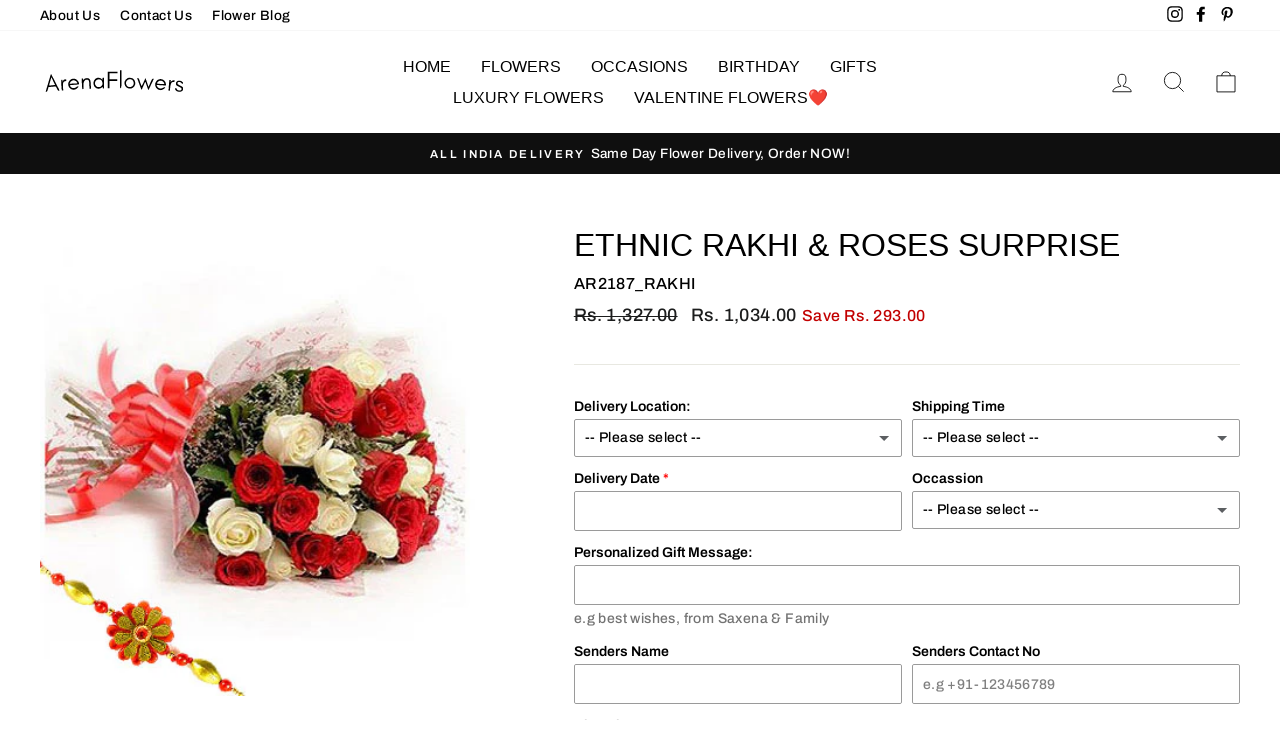

--- FILE ---
content_type: text/html; charset=utf-8
request_url: https://www.arenaflowers.co.in/collections/flower-delivery-srinagar/products/ethnic-rakhi-roses-surprise
body_size: 36185
content:
<!doctype html>
<html class="no-js" lang="en" dir="ltr">
<head>
  
  
  <meta name="ahrefs-site-verification" content="352134455a1a48a43928339e065db307ef38f9897df8731dc5dd6155ef87cf74">
  <meta name="ahrefs-site-verification" content="96108c2a12a825ad139d5119986152f358212934b0a786ed151417bd71729a8c">


  
  
  
  <meta charset="utf-8">
  <meta http-equiv="X-UA-Compatible" content="IE=edge,chrome=1">
  <meta name="viewport" content="width=device-width,initial-scale=1">
  <meta name="theme-color" content="#111111">
  
  
<link rel="canonical" href="https://www.arenaflowers.co.in/products/ethnic-rakhi-roses-surprise" />


  
  <link rel="preconnect" href="https://cdn.shopify.com">
  <link rel="preconnect" href="https://fonts.shopifycdn.com">
  <link rel="dns-prefetch" href="https://productreviews.shopifycdn.com">
  <link rel="dns-prefetch" href="https://ajax.googleapis.com">
  <link rel="dns-prefetch" href="https://maps.googleapis.com">
  <link rel="dns-prefetch" href="https://maps.gstatic.com">
  
  

  
  <!-- Global site tag (gtag.js) - Google Analytics -->
<script async src="https://www.googletagmanager.com/gtag/js?id=UA-68277993-1"></script>
<script>
  window.dataLayer = window.dataLayer || [];
  function gtag(){dataLayer.push(arguments);}
  gtag('js', new Date());

  gtag('config', 'UA-68277993-1');
</script>

  
  
  
  
  
  
  
  
<link rel="shortcut icon" href="//www.arenaflowers.co.in/cdn/shop/files/favicon_32x32.png?v=1616409016" type="image/png" /><title>Ethnic Rakhi &amp; Roses Surprise
&ndash; ArenaFlowers
</title>
<meta name="description" content="18 White &amp;amp; Red Roses hand tied bouquet with Ethnic Rakhi."><meta property="og:site_name" content="ArenaFlowers">
  <meta property="og:url" content="https://www.arenaflowers.co.in/products/ethnic-rakhi-roses-surprise">
  <meta property="og:title" content="Ethnic Rakhi &amp; Roses Surprise">
  <meta property="og:type" content="product">
  <meta property="og:description" content="18 White &amp;amp; Red Roses hand tied bouquet with Ethnic Rakhi."><meta property="og:image" content="http://www.arenaflowers.co.in/cdn/shop/products/rakhi_101.jpg?v=1740394475">
    <meta property="og:image:secure_url" content="https://www.arenaflowers.co.in/cdn/shop/products/rakhi_101.jpg?v=1740394475">
    <meta property="og:image:width" content="400">
    <meta property="og:image:height" content="400"><meta name="twitter:site" content="@">
  <meta name="twitter:card" content="summary_large_image">
  <meta name="twitter:title" content="Ethnic Rakhi & Roses Surprise">
  <meta name="twitter:description" content="18 White &amp;amp; Red Roses hand tied bouquet with Ethnic Rakhi.">
<style data-shopify>
  @font-face {
  font-family: Archivo;
  font-weight: 500;
  font-style: normal;
  font-display: swap;
  src: url("//www.arenaflowers.co.in/cdn/fonts/archivo/archivo_n5.272841b6d6b831864f7fecfa55541752bb399511.woff2") format("woff2"),
       url("//www.arenaflowers.co.in/cdn/fonts/archivo/archivo_n5.27fb58a71a175084eb68e15500549a69fe15738e.woff") format("woff");
}


  @font-face {
  font-family: Archivo;
  font-weight: 600;
  font-style: normal;
  font-display: swap;
  src: url("//www.arenaflowers.co.in/cdn/fonts/archivo/archivo_n6.06ce7cb3e84f9557d04c35761e39e39ea101fb19.woff2") format("woff2"),
       url("//www.arenaflowers.co.in/cdn/fonts/archivo/archivo_n6.5dd16bc207dfc6d25ca8472d89387d828f610453.woff") format("woff");
}

  @font-face {
  font-family: Archivo;
  font-weight: 500;
  font-style: italic;
  font-display: swap;
  src: url("//www.arenaflowers.co.in/cdn/fonts/archivo/archivo_i5.b51f628bdb8daa9bbf4f36ec4082416f5e2cdf20.woff2") format("woff2"),
       url("//www.arenaflowers.co.in/cdn/fonts/archivo/archivo_i5.72af52f07bc3bbb646e8e74c7e33e7883fca06f6.woff") format("woff");
}

  @font-face {
  font-family: Archivo;
  font-weight: 600;
  font-style: italic;
  font-display: swap;
  src: url("//www.arenaflowers.co.in/cdn/fonts/archivo/archivo_i6.0bb24d252a74d8be5c11aebd8e0623d0e78d962e.woff2") format("woff2"),
       url("//www.arenaflowers.co.in/cdn/fonts/archivo/archivo_i6.fbf64fc840abbe90ebdedde597401d7b3b9f31ef.woff") format("woff");
}

</style><link href="//www.arenaflowers.co.in/cdn/shop/t/2/assets/theme.css?v=136754862083557462621726833457" rel="stylesheet" type="text/css" media="all" />
<style data-shopify>:root {
    --typeHeaderPrimary: "system_ui";
    --typeHeaderFallback: -apple-system, 'Segoe UI', Roboto, 'Helvetica Neue', 'Noto Sans', 'Liberation Sans', Arial, sans-serif, 'Apple Color Emoji', 'Segoe UI Emoji', 'Segoe UI Symbol', 'Noto Color Emoji';
    --typeHeaderSize: 38px;
    --typeHeaderWeight: 400;
    --typeHeaderLineHeight: 1;
    --typeHeaderSpacing: 0.0em;

    --typeBasePrimary:Archivo;
    --typeBaseFallback:sans-serif;
    --typeBaseSize: 16px;
    --typeBaseWeight: 500;
    --typeBaseSpacing: 0.025em;
    --typeBaseLineHeight: 1.6;

    --typeCollectionTitle: 18px;

    --iconWeight: 2px;
    --iconLinecaps: miter;

    
      --buttonRadius: 0px;
    

    --colorGridOverlayOpacity: 0.1;
  }

  .placeholder-content {
    background-image: linear-gradient(100deg, #ffffff 40%, #f7f7f7 63%, #ffffff 79%);
  }</style><script>
    document.documentElement.className = document.documentElement.className.replace('no-js', 'js');

    window.theme = window.theme || {};
    theme.routes = {
      home: "/",
      cart: "/cart.js",
      cartPage: "/cart",
      cartAdd: "/cart/add.js",
      cartChange: "/cart/change.js"
    };
    theme.strings = {
      soldOut: "Sold Out",
      unavailable: "Unavailable",
      stockLabel: "Only [count] items in stock!",
      willNotShipUntil: "Will not ship until [date]",
      willBeInStockAfter: "Will be in stock after [date]",
      waitingForStock: "Inventory on the way",
      savePrice: "Save [saved_amount]",
      cartEmpty: "Your cart is currently empty.",
      cartTermsConfirmation: "You must agree with the terms and conditions of sales to check out",
      searchCollections: "Collections:",
      searchPages: "Pages:",
      searchArticles: "Articles:"
    };
    theme.settings = {
      dynamicVariantsEnable: true,
      dynamicVariantType: "button",
      cartType: "page",
      isCustomerTemplate: false,
      moneyFormat: "Rs. {{amount}}",
      saveType: "dollar",
      recentlyViewedEnabled: false,
      productImageSize: "natural",
      productImageCover: false,
      predictiveSearch: true,
      predictiveSearchType: "product,article,page,collection",
      inventoryThreshold: 10,
      quickView: false,
      themeName: 'Impulse',
      themeVersion: "4.1.1"
    };
  </script>

  <script>window.performance && window.performance.mark && window.performance.mark('shopify.content_for_header.start');</script><meta id="shopify-digital-wallet" name="shopify-digital-wallet" content="/55668211897/digital_wallets/dialog">
<link rel="alternate" type="application/json+oembed" href="https://www.arenaflowers.co.in/products/ethnic-rakhi-roses-surprise.oembed">
<script async="async" src="/checkouts/internal/preloads.js?locale=en-IN"></script>
<script id="shopify-features" type="application/json">{"accessToken":"eda532f0a3e4772838788b281268440a","betas":["rich-media-storefront-analytics"],"domain":"www.arenaflowers.co.in","predictiveSearch":true,"shopId":55668211897,"locale":"en"}</script>
<script>var Shopify = Shopify || {};
Shopify.shop = "arenaflowersin.myshopify.com";
Shopify.locale = "en";
Shopify.currency = {"active":"INR","rate":"1.0"};
Shopify.country = "IN";
Shopify.theme = {"name":"Impulse","id":121175736505,"schema_name":"Impulse","schema_version":"4.1.1","theme_store_id":857,"role":"main"};
Shopify.theme.handle = "null";
Shopify.theme.style = {"id":null,"handle":null};
Shopify.cdnHost = "www.arenaflowers.co.in/cdn";
Shopify.routes = Shopify.routes || {};
Shopify.routes.root = "/";</script>
<script type="module">!function(o){(o.Shopify=o.Shopify||{}).modules=!0}(window);</script>
<script>!function(o){function n(){var o=[];function n(){o.push(Array.prototype.slice.apply(arguments))}return n.q=o,n}var t=o.Shopify=o.Shopify||{};t.loadFeatures=n(),t.autoloadFeatures=n()}(window);</script>
<script id="shop-js-analytics" type="application/json">{"pageType":"product"}</script>
<script defer="defer" async type="module" src="//www.arenaflowers.co.in/cdn/shopifycloud/shop-js/modules/v2/client.init-shop-cart-sync_WVOgQShq.en.esm.js"></script>
<script defer="defer" async type="module" src="//www.arenaflowers.co.in/cdn/shopifycloud/shop-js/modules/v2/chunk.common_C_13GLB1.esm.js"></script>
<script defer="defer" async type="module" src="//www.arenaflowers.co.in/cdn/shopifycloud/shop-js/modules/v2/chunk.modal_CLfMGd0m.esm.js"></script>
<script type="module">
  await import("//www.arenaflowers.co.in/cdn/shopifycloud/shop-js/modules/v2/client.init-shop-cart-sync_WVOgQShq.en.esm.js");
await import("//www.arenaflowers.co.in/cdn/shopifycloud/shop-js/modules/v2/chunk.common_C_13GLB1.esm.js");
await import("//www.arenaflowers.co.in/cdn/shopifycloud/shop-js/modules/v2/chunk.modal_CLfMGd0m.esm.js");

  window.Shopify.SignInWithShop?.initShopCartSync?.({"fedCMEnabled":true,"windoidEnabled":true});

</script>
<script id="__st">var __st={"a":55668211897,"offset":19800,"reqid":"b9799305-131b-4417-97f2-2603af60f762-1769685012","pageurl":"www.arenaflowers.co.in\/collections\/flower-delivery-srinagar\/products\/ethnic-rakhi-roses-surprise","u":"08e673d5dae1","p":"product","rtyp":"product","rid":6598461259961};</script>
<script>window.ShopifyPaypalV4VisibilityTracking = true;</script>
<script id="captcha-bootstrap">!function(){'use strict';const t='contact',e='account',n='new_comment',o=[[t,t],['blogs',n],['comments',n],[t,'customer']],c=[[e,'customer_login'],[e,'guest_login'],[e,'recover_customer_password'],[e,'create_customer']],r=t=>t.map((([t,e])=>`form[action*='/${t}']:not([data-nocaptcha='true']) input[name='form_type'][value='${e}']`)).join(','),a=t=>()=>t?[...document.querySelectorAll(t)].map((t=>t.form)):[];function s(){const t=[...o],e=r(t);return a(e)}const i='password',u='form_key',d=['recaptcha-v3-token','g-recaptcha-response','h-captcha-response',i],f=()=>{try{return window.sessionStorage}catch{return}},m='__shopify_v',_=t=>t.elements[u];function p(t,e,n=!1){try{const o=window.sessionStorage,c=JSON.parse(o.getItem(e)),{data:r}=function(t){const{data:e,action:n}=t;return t[m]||n?{data:e,action:n}:{data:t,action:n}}(c);for(const[e,n]of Object.entries(r))t.elements[e]&&(t.elements[e].value=n);n&&o.removeItem(e)}catch(o){console.error('form repopulation failed',{error:o})}}const l='form_type',E='cptcha';function T(t){t.dataset[E]=!0}const w=window,h=w.document,L='Shopify',v='ce_forms',y='captcha';let A=!1;((t,e)=>{const n=(g='f06e6c50-85a8-45c8-87d0-21a2b65856fe',I='https://cdn.shopify.com/shopifycloud/storefront-forms-hcaptcha/ce_storefront_forms_captcha_hcaptcha.v1.5.2.iife.js',D={infoText:'Protected by hCaptcha',privacyText:'Privacy',termsText:'Terms'},(t,e,n)=>{const o=w[L][v],c=o.bindForm;if(c)return c(t,g,e,D).then(n);var r;o.q.push([[t,g,e,D],n]),r=I,A||(h.body.append(Object.assign(h.createElement('script'),{id:'captcha-provider',async:!0,src:r})),A=!0)});var g,I,D;w[L]=w[L]||{},w[L][v]=w[L][v]||{},w[L][v].q=[],w[L][y]=w[L][y]||{},w[L][y].protect=function(t,e){n(t,void 0,e),T(t)},Object.freeze(w[L][y]),function(t,e,n,w,h,L){const[v,y,A,g]=function(t,e,n){const i=e?o:[],u=t?c:[],d=[...i,...u],f=r(d),m=r(i),_=r(d.filter((([t,e])=>n.includes(e))));return[a(f),a(m),a(_),s()]}(w,h,L),I=t=>{const e=t.target;return e instanceof HTMLFormElement?e:e&&e.form},D=t=>v().includes(t);t.addEventListener('submit',(t=>{const e=I(t);if(!e)return;const n=D(e)&&!e.dataset.hcaptchaBound&&!e.dataset.recaptchaBound,o=_(e),c=g().includes(e)&&(!o||!o.value);(n||c)&&t.preventDefault(),c&&!n&&(function(t){try{if(!f())return;!function(t){const e=f();if(!e)return;const n=_(t);if(!n)return;const o=n.value;o&&e.removeItem(o)}(t);const e=Array.from(Array(32),(()=>Math.random().toString(36)[2])).join('');!function(t,e){_(t)||t.append(Object.assign(document.createElement('input'),{type:'hidden',name:u})),t.elements[u].value=e}(t,e),function(t,e){const n=f();if(!n)return;const o=[...t.querySelectorAll(`input[type='${i}']`)].map((({name:t})=>t)),c=[...d,...o],r={};for(const[a,s]of new FormData(t).entries())c.includes(a)||(r[a]=s);n.setItem(e,JSON.stringify({[m]:1,action:t.action,data:r}))}(t,e)}catch(e){console.error('failed to persist form',e)}}(e),e.submit())}));const S=(t,e)=>{t&&!t.dataset[E]&&(n(t,e.some((e=>e===t))),T(t))};for(const o of['focusin','change'])t.addEventListener(o,(t=>{const e=I(t);D(e)&&S(e,y())}));const B=e.get('form_key'),M=e.get(l),P=B&&M;t.addEventListener('DOMContentLoaded',(()=>{const t=y();if(P)for(const e of t)e.elements[l].value===M&&p(e,B);[...new Set([...A(),...v().filter((t=>'true'===t.dataset.shopifyCaptcha))])].forEach((e=>S(e,t)))}))}(h,new URLSearchParams(w.location.search),n,t,e,['guest_login'])})(!0,!0)}();</script>
<script integrity="sha256-4kQ18oKyAcykRKYeNunJcIwy7WH5gtpwJnB7kiuLZ1E=" data-source-attribution="shopify.loadfeatures" defer="defer" src="//www.arenaflowers.co.in/cdn/shopifycloud/storefront/assets/storefront/load_feature-a0a9edcb.js" crossorigin="anonymous"></script>
<script data-source-attribution="shopify.dynamic_checkout.dynamic.init">var Shopify=Shopify||{};Shopify.PaymentButton=Shopify.PaymentButton||{isStorefrontPortableWallets:!0,init:function(){window.Shopify.PaymentButton.init=function(){};var t=document.createElement("script");t.src="https://www.arenaflowers.co.in/cdn/shopifycloud/portable-wallets/latest/portable-wallets.en.js",t.type="module",document.head.appendChild(t)}};
</script>
<script data-source-attribution="shopify.dynamic_checkout.buyer_consent">
  function portableWalletsHideBuyerConsent(e){var t=document.getElementById("shopify-buyer-consent"),n=document.getElementById("shopify-subscription-policy-button");t&&n&&(t.classList.add("hidden"),t.setAttribute("aria-hidden","true"),n.removeEventListener("click",e))}function portableWalletsShowBuyerConsent(e){var t=document.getElementById("shopify-buyer-consent"),n=document.getElementById("shopify-subscription-policy-button");t&&n&&(t.classList.remove("hidden"),t.removeAttribute("aria-hidden"),n.addEventListener("click",e))}window.Shopify?.PaymentButton&&(window.Shopify.PaymentButton.hideBuyerConsent=portableWalletsHideBuyerConsent,window.Shopify.PaymentButton.showBuyerConsent=portableWalletsShowBuyerConsent);
</script>
<script>
  function portableWalletsCleanup(e){e&&e.src&&console.error("Failed to load portable wallets script "+e.src);var t=document.querySelectorAll("shopify-accelerated-checkout .shopify-payment-button__skeleton, shopify-accelerated-checkout-cart .wallet-cart-button__skeleton"),e=document.getElementById("shopify-buyer-consent");for(let e=0;e<t.length;e++)t[e].remove();e&&e.remove()}function portableWalletsNotLoadedAsModule(e){e instanceof ErrorEvent&&"string"==typeof e.message&&e.message.includes("import.meta")&&"string"==typeof e.filename&&e.filename.includes("portable-wallets")&&(window.removeEventListener("error",portableWalletsNotLoadedAsModule),window.Shopify.PaymentButton.failedToLoad=e,"loading"===document.readyState?document.addEventListener("DOMContentLoaded",window.Shopify.PaymentButton.init):window.Shopify.PaymentButton.init())}window.addEventListener("error",portableWalletsNotLoadedAsModule);
</script>

<script type="module" src="https://www.arenaflowers.co.in/cdn/shopifycloud/portable-wallets/latest/portable-wallets.en.js" onError="portableWalletsCleanup(this)" crossorigin="anonymous"></script>
<script nomodule>
  document.addEventListener("DOMContentLoaded", portableWalletsCleanup);
</script>

<link id="shopify-accelerated-checkout-styles" rel="stylesheet" media="screen" href="https://www.arenaflowers.co.in/cdn/shopifycloud/portable-wallets/latest/accelerated-checkout-backwards-compat.css" crossorigin="anonymous">
<style id="shopify-accelerated-checkout-cart">
        #shopify-buyer-consent {
  margin-top: 1em;
  display: inline-block;
  width: 100%;
}

#shopify-buyer-consent.hidden {
  display: none;
}

#shopify-subscription-policy-button {
  background: none;
  border: none;
  padding: 0;
  text-decoration: underline;
  font-size: inherit;
  cursor: pointer;
}

#shopify-subscription-policy-button::before {
  box-shadow: none;
}

      </style>

<script>window.performance && window.performance.mark && window.performance.mark('shopify.content_for_header.end');</script>

  <script src="//www.arenaflowers.co.in/cdn/shop/t/2/assets/vendor-scripts-v9.js" defer="defer"></script><script src="//www.arenaflowers.co.in/cdn/shop/t/2/assets/theme.min.js?v=82601135991613020911616407990" defer="defer"></script><script src="https://cdn.shopify.com/extensions/019b92df-1966-750c-943d-a8ced4b05ac2/option-cli3-369/assets/gpomain.js" type="text/javascript" defer="defer"></script>
<link href="https://monorail-edge.shopifysvc.com" rel="dns-prefetch">
<script>(function(){if ("sendBeacon" in navigator && "performance" in window) {try {var session_token_from_headers = performance.getEntriesByType('navigation')[0].serverTiming.find(x => x.name == '_s').description;} catch {var session_token_from_headers = undefined;}var session_cookie_matches = document.cookie.match(/_shopify_s=([^;]*)/);var session_token_from_cookie = session_cookie_matches && session_cookie_matches.length === 2 ? session_cookie_matches[1] : "";var session_token = session_token_from_headers || session_token_from_cookie || "";function handle_abandonment_event(e) {var entries = performance.getEntries().filter(function(entry) {return /monorail-edge.shopifysvc.com/.test(entry.name);});if (!window.abandonment_tracked && entries.length === 0) {window.abandonment_tracked = true;var currentMs = Date.now();var navigation_start = performance.timing.navigationStart;var payload = {shop_id: 55668211897,url: window.location.href,navigation_start,duration: currentMs - navigation_start,session_token,page_type: "product"};window.navigator.sendBeacon("https://monorail-edge.shopifysvc.com/v1/produce", JSON.stringify({schema_id: "online_store_buyer_site_abandonment/1.1",payload: payload,metadata: {event_created_at_ms: currentMs,event_sent_at_ms: currentMs}}));}}window.addEventListener('pagehide', handle_abandonment_event);}}());</script>
<script id="web-pixels-manager-setup">(function e(e,d,r,n,o){if(void 0===o&&(o={}),!Boolean(null===(a=null===(i=window.Shopify)||void 0===i?void 0:i.analytics)||void 0===a?void 0:a.replayQueue)){var i,a;window.Shopify=window.Shopify||{};var t=window.Shopify;t.analytics=t.analytics||{};var s=t.analytics;s.replayQueue=[],s.publish=function(e,d,r){return s.replayQueue.push([e,d,r]),!0};try{self.performance.mark("wpm:start")}catch(e){}var l=function(){var e={modern:/Edge?\/(1{2}[4-9]|1[2-9]\d|[2-9]\d{2}|\d{4,})\.\d+(\.\d+|)|Firefox\/(1{2}[4-9]|1[2-9]\d|[2-9]\d{2}|\d{4,})\.\d+(\.\d+|)|Chrom(ium|e)\/(9{2}|\d{3,})\.\d+(\.\d+|)|(Maci|X1{2}).+ Version\/(15\.\d+|(1[6-9]|[2-9]\d|\d{3,})\.\d+)([,.]\d+|)( \(\w+\)|)( Mobile\/\w+|) Safari\/|Chrome.+OPR\/(9{2}|\d{3,})\.\d+\.\d+|(CPU[ +]OS|iPhone[ +]OS|CPU[ +]iPhone|CPU IPhone OS|CPU iPad OS)[ +]+(15[._]\d+|(1[6-9]|[2-9]\d|\d{3,})[._]\d+)([._]\d+|)|Android:?[ /-](13[3-9]|1[4-9]\d|[2-9]\d{2}|\d{4,})(\.\d+|)(\.\d+|)|Android.+Firefox\/(13[5-9]|1[4-9]\d|[2-9]\d{2}|\d{4,})\.\d+(\.\d+|)|Android.+Chrom(ium|e)\/(13[3-9]|1[4-9]\d|[2-9]\d{2}|\d{4,})\.\d+(\.\d+|)|SamsungBrowser\/([2-9]\d|\d{3,})\.\d+/,legacy:/Edge?\/(1[6-9]|[2-9]\d|\d{3,})\.\d+(\.\d+|)|Firefox\/(5[4-9]|[6-9]\d|\d{3,})\.\d+(\.\d+|)|Chrom(ium|e)\/(5[1-9]|[6-9]\d|\d{3,})\.\d+(\.\d+|)([\d.]+$|.*Safari\/(?![\d.]+ Edge\/[\d.]+$))|(Maci|X1{2}).+ Version\/(10\.\d+|(1[1-9]|[2-9]\d|\d{3,})\.\d+)([,.]\d+|)( \(\w+\)|)( Mobile\/\w+|) Safari\/|Chrome.+OPR\/(3[89]|[4-9]\d|\d{3,})\.\d+\.\d+|(CPU[ +]OS|iPhone[ +]OS|CPU[ +]iPhone|CPU IPhone OS|CPU iPad OS)[ +]+(10[._]\d+|(1[1-9]|[2-9]\d|\d{3,})[._]\d+)([._]\d+|)|Android:?[ /-](13[3-9]|1[4-9]\d|[2-9]\d{2}|\d{4,})(\.\d+|)(\.\d+|)|Mobile Safari.+OPR\/([89]\d|\d{3,})\.\d+\.\d+|Android.+Firefox\/(13[5-9]|1[4-9]\d|[2-9]\d{2}|\d{4,})\.\d+(\.\d+|)|Android.+Chrom(ium|e)\/(13[3-9]|1[4-9]\d|[2-9]\d{2}|\d{4,})\.\d+(\.\d+|)|Android.+(UC? ?Browser|UCWEB|U3)[ /]?(15\.([5-9]|\d{2,})|(1[6-9]|[2-9]\d|\d{3,})\.\d+)\.\d+|SamsungBrowser\/(5\.\d+|([6-9]|\d{2,})\.\d+)|Android.+MQ{2}Browser\/(14(\.(9|\d{2,})|)|(1[5-9]|[2-9]\d|\d{3,})(\.\d+|))(\.\d+|)|K[Aa][Ii]OS\/(3\.\d+|([4-9]|\d{2,})\.\d+)(\.\d+|)/},d=e.modern,r=e.legacy,n=navigator.userAgent;return n.match(d)?"modern":n.match(r)?"legacy":"unknown"}(),u="modern"===l?"modern":"legacy",c=(null!=n?n:{modern:"",legacy:""})[u],f=function(e){return[e.baseUrl,"/wpm","/b",e.hashVersion,"modern"===e.buildTarget?"m":"l",".js"].join("")}({baseUrl:d,hashVersion:r,buildTarget:u}),m=function(e){var d=e.version,r=e.bundleTarget,n=e.surface,o=e.pageUrl,i=e.monorailEndpoint;return{emit:function(e){var a=e.status,t=e.errorMsg,s=(new Date).getTime(),l=JSON.stringify({metadata:{event_sent_at_ms:s},events:[{schema_id:"web_pixels_manager_load/3.1",payload:{version:d,bundle_target:r,page_url:o,status:a,surface:n,error_msg:t},metadata:{event_created_at_ms:s}}]});if(!i)return console&&console.warn&&console.warn("[Web Pixels Manager] No Monorail endpoint provided, skipping logging."),!1;try{return self.navigator.sendBeacon.bind(self.navigator)(i,l)}catch(e){}var u=new XMLHttpRequest;try{return u.open("POST",i,!0),u.setRequestHeader("Content-Type","text/plain"),u.send(l),!0}catch(e){return console&&console.warn&&console.warn("[Web Pixels Manager] Got an unhandled error while logging to Monorail."),!1}}}}({version:r,bundleTarget:l,surface:e.surface,pageUrl:self.location.href,monorailEndpoint:e.monorailEndpoint});try{o.browserTarget=l,function(e){var d=e.src,r=e.async,n=void 0===r||r,o=e.onload,i=e.onerror,a=e.sri,t=e.scriptDataAttributes,s=void 0===t?{}:t,l=document.createElement("script"),u=document.querySelector("head"),c=document.querySelector("body");if(l.async=n,l.src=d,a&&(l.integrity=a,l.crossOrigin="anonymous"),s)for(var f in s)if(Object.prototype.hasOwnProperty.call(s,f))try{l.dataset[f]=s[f]}catch(e){}if(o&&l.addEventListener("load",o),i&&l.addEventListener("error",i),u)u.appendChild(l);else{if(!c)throw new Error("Did not find a head or body element to append the script");c.appendChild(l)}}({src:f,async:!0,onload:function(){if(!function(){var e,d;return Boolean(null===(d=null===(e=window.Shopify)||void 0===e?void 0:e.analytics)||void 0===d?void 0:d.initialized)}()){var d=window.webPixelsManager.init(e)||void 0;if(d){var r=window.Shopify.analytics;r.replayQueue.forEach((function(e){var r=e[0],n=e[1],o=e[2];d.publishCustomEvent(r,n,o)})),r.replayQueue=[],r.publish=d.publishCustomEvent,r.visitor=d.visitor,r.initialized=!0}}},onerror:function(){return m.emit({status:"failed",errorMsg:"".concat(f," has failed to load")})},sri:function(e){var d=/^sha384-[A-Za-z0-9+/=]+$/;return"string"==typeof e&&d.test(e)}(c)?c:"",scriptDataAttributes:o}),m.emit({status:"loading"})}catch(e){m.emit({status:"failed",errorMsg:(null==e?void 0:e.message)||"Unknown error"})}}})({shopId: 55668211897,storefrontBaseUrl: "https://www.arenaflowers.co.in",extensionsBaseUrl: "https://extensions.shopifycdn.com/cdn/shopifycloud/web-pixels-manager",monorailEndpoint: "https://monorail-edge.shopifysvc.com/unstable/produce_batch",surface: "storefront-renderer",enabledBetaFlags: ["2dca8a86"],webPixelsConfigList: [{"id":"72155392","eventPayloadVersion":"v1","runtimeContext":"LAX","scriptVersion":"1","type":"CUSTOM","privacyPurposes":["ANALYTICS"],"name":"Google Analytics tag (migrated)"},{"id":"shopify-app-pixel","configuration":"{}","eventPayloadVersion":"v1","runtimeContext":"STRICT","scriptVersion":"0450","apiClientId":"shopify-pixel","type":"APP","privacyPurposes":["ANALYTICS","MARKETING"]},{"id":"shopify-custom-pixel","eventPayloadVersion":"v1","runtimeContext":"LAX","scriptVersion":"0450","apiClientId":"shopify-pixel","type":"CUSTOM","privacyPurposes":["ANALYTICS","MARKETING"]}],isMerchantRequest: false,initData: {"shop":{"name":"ArenaFlowers","paymentSettings":{"currencyCode":"INR"},"myshopifyDomain":"arenaflowersin.myshopify.com","countryCode":"IN","storefrontUrl":"https:\/\/www.arenaflowers.co.in"},"customer":null,"cart":null,"checkout":null,"productVariants":[{"price":{"amount":1034.0,"currencyCode":"INR"},"product":{"title":"Ethnic Rakhi \u0026 Roses Surprise","vendor":"ArenaFlowersIn","id":"6598461259961","untranslatedTitle":"Ethnic Rakhi \u0026 Roses Surprise","url":"\/products\/ethnic-rakhi-roses-surprise","type":"flowers"},"id":"39520925810873","image":{"src":"\/\/www.arenaflowers.co.in\/cdn\/shop\/products\/rakhi_101.jpg?v=1740394475"},"sku":"AR2187_RAKHI","title":"Default Title","untranslatedTitle":"Default Title"}],"purchasingCompany":null},},"https://www.arenaflowers.co.in/cdn","1d2a099fw23dfb22ep557258f5m7a2edbae",{"modern":"","legacy":""},{"shopId":"55668211897","storefrontBaseUrl":"https:\/\/www.arenaflowers.co.in","extensionBaseUrl":"https:\/\/extensions.shopifycdn.com\/cdn\/shopifycloud\/web-pixels-manager","surface":"storefront-renderer","enabledBetaFlags":"[\"2dca8a86\"]","isMerchantRequest":"false","hashVersion":"1d2a099fw23dfb22ep557258f5m7a2edbae","publish":"custom","events":"[[\"page_viewed\",{}],[\"product_viewed\",{\"productVariant\":{\"price\":{\"amount\":1034.0,\"currencyCode\":\"INR\"},\"product\":{\"title\":\"Ethnic Rakhi \u0026 Roses Surprise\",\"vendor\":\"ArenaFlowersIn\",\"id\":\"6598461259961\",\"untranslatedTitle\":\"Ethnic Rakhi \u0026 Roses Surprise\",\"url\":\"\/products\/ethnic-rakhi-roses-surprise\",\"type\":\"flowers\"},\"id\":\"39520925810873\",\"image\":{\"src\":\"\/\/www.arenaflowers.co.in\/cdn\/shop\/products\/rakhi_101.jpg?v=1740394475\"},\"sku\":\"AR2187_RAKHI\",\"title\":\"Default Title\",\"untranslatedTitle\":\"Default Title\"}}]]"});</script><script>
  window.ShopifyAnalytics = window.ShopifyAnalytics || {};
  window.ShopifyAnalytics.meta = window.ShopifyAnalytics.meta || {};
  window.ShopifyAnalytics.meta.currency = 'INR';
  var meta = {"product":{"id":6598461259961,"gid":"gid:\/\/shopify\/Product\/6598461259961","vendor":"ArenaFlowersIn","type":"flowers","handle":"ethnic-rakhi-roses-surprise","variants":[{"id":39520925810873,"price":103400,"name":"Ethnic Rakhi \u0026 Roses Surprise","public_title":null,"sku":"AR2187_RAKHI"}],"remote":false},"page":{"pageType":"product","resourceType":"product","resourceId":6598461259961,"requestId":"b9799305-131b-4417-97f2-2603af60f762-1769685012"}};
  for (var attr in meta) {
    window.ShopifyAnalytics.meta[attr] = meta[attr];
  }
</script>
<script class="analytics">
  (function () {
    var customDocumentWrite = function(content) {
      var jquery = null;

      if (window.jQuery) {
        jquery = window.jQuery;
      } else if (window.Checkout && window.Checkout.$) {
        jquery = window.Checkout.$;
      }

      if (jquery) {
        jquery('body').append(content);
      }
    };

    var hasLoggedConversion = function(token) {
      if (token) {
        return document.cookie.indexOf('loggedConversion=' + token) !== -1;
      }
      return false;
    }

    var setCookieIfConversion = function(token) {
      if (token) {
        var twoMonthsFromNow = new Date(Date.now());
        twoMonthsFromNow.setMonth(twoMonthsFromNow.getMonth() + 2);

        document.cookie = 'loggedConversion=' + token + '; expires=' + twoMonthsFromNow;
      }
    }

    var trekkie = window.ShopifyAnalytics.lib = window.trekkie = window.trekkie || [];
    if (trekkie.integrations) {
      return;
    }
    trekkie.methods = [
      'identify',
      'page',
      'ready',
      'track',
      'trackForm',
      'trackLink'
    ];
    trekkie.factory = function(method) {
      return function() {
        var args = Array.prototype.slice.call(arguments);
        args.unshift(method);
        trekkie.push(args);
        return trekkie;
      };
    };
    for (var i = 0; i < trekkie.methods.length; i++) {
      var key = trekkie.methods[i];
      trekkie[key] = trekkie.factory(key);
    }
    trekkie.load = function(config) {
      trekkie.config = config || {};
      trekkie.config.initialDocumentCookie = document.cookie;
      var first = document.getElementsByTagName('script')[0];
      var script = document.createElement('script');
      script.type = 'text/javascript';
      script.onerror = function(e) {
        var scriptFallback = document.createElement('script');
        scriptFallback.type = 'text/javascript';
        scriptFallback.onerror = function(error) {
                var Monorail = {
      produce: function produce(monorailDomain, schemaId, payload) {
        var currentMs = new Date().getTime();
        var event = {
          schema_id: schemaId,
          payload: payload,
          metadata: {
            event_created_at_ms: currentMs,
            event_sent_at_ms: currentMs
          }
        };
        return Monorail.sendRequest("https://" + monorailDomain + "/v1/produce", JSON.stringify(event));
      },
      sendRequest: function sendRequest(endpointUrl, payload) {
        // Try the sendBeacon API
        if (window && window.navigator && typeof window.navigator.sendBeacon === 'function' && typeof window.Blob === 'function' && !Monorail.isIos12()) {
          var blobData = new window.Blob([payload], {
            type: 'text/plain'
          });

          if (window.navigator.sendBeacon(endpointUrl, blobData)) {
            return true;
          } // sendBeacon was not successful

        } // XHR beacon

        var xhr = new XMLHttpRequest();

        try {
          xhr.open('POST', endpointUrl);
          xhr.setRequestHeader('Content-Type', 'text/plain');
          xhr.send(payload);
        } catch (e) {
          console.log(e);
        }

        return false;
      },
      isIos12: function isIos12() {
        return window.navigator.userAgent.lastIndexOf('iPhone; CPU iPhone OS 12_') !== -1 || window.navigator.userAgent.lastIndexOf('iPad; CPU OS 12_') !== -1;
      }
    };
    Monorail.produce('monorail-edge.shopifysvc.com',
      'trekkie_storefront_load_errors/1.1',
      {shop_id: 55668211897,
      theme_id: 121175736505,
      app_name: "storefront",
      context_url: window.location.href,
      source_url: "//www.arenaflowers.co.in/cdn/s/trekkie.storefront.a804e9514e4efded663580eddd6991fcc12b5451.min.js"});

        };
        scriptFallback.async = true;
        scriptFallback.src = '//www.arenaflowers.co.in/cdn/s/trekkie.storefront.a804e9514e4efded663580eddd6991fcc12b5451.min.js';
        first.parentNode.insertBefore(scriptFallback, first);
      };
      script.async = true;
      script.src = '//www.arenaflowers.co.in/cdn/s/trekkie.storefront.a804e9514e4efded663580eddd6991fcc12b5451.min.js';
      first.parentNode.insertBefore(script, first);
    };
    trekkie.load(
      {"Trekkie":{"appName":"storefront","development":false,"defaultAttributes":{"shopId":55668211897,"isMerchantRequest":null,"themeId":121175736505,"themeCityHash":"8785092437531692172","contentLanguage":"en","currency":"INR","eventMetadataId":"74a02258-e7ee-4385-a9c8-bebee2b0cffe"},"isServerSideCookieWritingEnabled":true,"monorailRegion":"shop_domain","enabledBetaFlags":["65f19447","b5387b81"]},"Session Attribution":{},"S2S":{"facebookCapiEnabled":false,"source":"trekkie-storefront-renderer","apiClientId":580111}}
    );

    var loaded = false;
    trekkie.ready(function() {
      if (loaded) return;
      loaded = true;

      window.ShopifyAnalytics.lib = window.trekkie;

      var originalDocumentWrite = document.write;
      document.write = customDocumentWrite;
      try { window.ShopifyAnalytics.merchantGoogleAnalytics.call(this); } catch(error) {};
      document.write = originalDocumentWrite;

      window.ShopifyAnalytics.lib.page(null,{"pageType":"product","resourceType":"product","resourceId":6598461259961,"requestId":"b9799305-131b-4417-97f2-2603af60f762-1769685012","shopifyEmitted":true});

      var match = window.location.pathname.match(/checkouts\/(.+)\/(thank_you|post_purchase)/)
      var token = match? match[1]: undefined;
      if (!hasLoggedConversion(token)) {
        setCookieIfConversion(token);
        window.ShopifyAnalytics.lib.track("Viewed Product",{"currency":"INR","variantId":39520925810873,"productId":6598461259961,"productGid":"gid:\/\/shopify\/Product\/6598461259961","name":"Ethnic Rakhi \u0026 Roses Surprise","price":"1034.00","sku":"AR2187_RAKHI","brand":"ArenaFlowersIn","variant":null,"category":"flowers","nonInteraction":true,"remote":false},undefined,undefined,{"shopifyEmitted":true});
      window.ShopifyAnalytics.lib.track("monorail:\/\/trekkie_storefront_viewed_product\/1.1",{"currency":"INR","variantId":39520925810873,"productId":6598461259961,"productGid":"gid:\/\/shopify\/Product\/6598461259961","name":"Ethnic Rakhi \u0026 Roses Surprise","price":"1034.00","sku":"AR2187_RAKHI","brand":"ArenaFlowersIn","variant":null,"category":"flowers","nonInteraction":true,"remote":false,"referer":"https:\/\/www.arenaflowers.co.in\/collections\/flower-delivery-srinagar\/products\/ethnic-rakhi-roses-surprise"});
      }
    });


        var eventsListenerScript = document.createElement('script');
        eventsListenerScript.async = true;
        eventsListenerScript.src = "//www.arenaflowers.co.in/cdn/shopifycloud/storefront/assets/shop_events_listener-3da45d37.js";
        document.getElementsByTagName('head')[0].appendChild(eventsListenerScript);

})();</script>
  <script>
  if (!window.ga || (window.ga && typeof window.ga !== 'function')) {
    window.ga = function ga() {
      (window.ga.q = window.ga.q || []).push(arguments);
      if (window.Shopify && window.Shopify.analytics && typeof window.Shopify.analytics.publish === 'function') {
        window.Shopify.analytics.publish("ga_stub_called", {}, {sendTo: "google_osp_migration"});
      }
      console.error("Shopify's Google Analytics stub called with:", Array.from(arguments), "\nSee https://help.shopify.com/manual/promoting-marketing/pixels/pixel-migration#google for more information.");
    };
    if (window.Shopify && window.Shopify.analytics && typeof window.Shopify.analytics.publish === 'function') {
      window.Shopify.analytics.publish("ga_stub_initialized", {}, {sendTo: "google_osp_migration"});
    }
  }
</script>
<script
  defer
  src="https://www.arenaflowers.co.in/cdn/shopifycloud/perf-kit/shopify-perf-kit-3.1.0.min.js"
  data-application="storefront-renderer"
  data-shop-id="55668211897"
  data-render-region="gcp-us-central1"
  data-page-type="product"
  data-theme-instance-id="121175736505"
  data-theme-name="Impulse"
  data-theme-version="4.1.1"
  data-monorail-region="shop_domain"
  data-resource-timing-sampling-rate="10"
  data-shs="true"
  data-shs-beacon="true"
  data-shs-export-with-fetch="true"
  data-shs-logs-sample-rate="1"
  data-shs-beacon-endpoint="https://www.arenaflowers.co.in/api/collect"
></script>
</head>

<body class="template-product" data-center-text="true" data-button_style="square" data-type_header_capitalize="true" data-type_headers_align_text="true" data-type_product_capitalize="true" data-swatch_style="round" >

  <a class="in-page-link visually-hidden skip-link" href="#MainContent">Skip to content</a>

  <div id="PageContainer" class="page-container">
    <div class="transition-body"><div id="shopify-section-header" class="shopify-section">

<div id="NavDrawer" class="drawer drawer--right">
  <div class="drawer__contents">
    <div class="drawer__fixed-header">
      <div class="drawer__header appear-animation appear-delay-1">
        <div class="h2 drawer__title"></div>
        <div class="drawer__close">
          <button type="button" class="drawer__close-button js-drawer-close">
            <svg aria-hidden="true" focusable="false" role="presentation" class="icon icon-close" viewBox="0 0 64 64"><path d="M19 17.61l27.12 27.13m0-27.12L19 44.74"/></svg>
            <span class="icon__fallback-text">Close menu</span>
          </button>
        </div>
      </div>
    </div>
    <div class="drawer__scrollable">
      <ul class="mobile-nav mobile-nav--heading-style" role="navigation" aria-label="Primary"><li class="mobile-nav__item appear-animation appear-delay-2"><a href="/" class="mobile-nav__link mobile-nav__link--top-level">Home</a></li><li class="mobile-nav__item appear-animation appear-delay-3"><div class="mobile-nav__has-sublist"><a href="/collections/all"
                    class="mobile-nav__link mobile-nav__link--top-level"
                    id="Label-collections-all2"
                    >
                    Flowers
                  </a>
                  <div class="mobile-nav__toggle">
                    <button type="button"
                      aria-controls="Linklist-collections-all2"
                      aria-labelledby="Label-collections-all2"
                      class="collapsible-trigger collapsible--auto-height"><span class="collapsible-trigger__icon collapsible-trigger__icon--open" role="presentation">
  <svg aria-hidden="true" focusable="false" role="presentation" class="icon icon--wide icon-chevron-down" viewBox="0 0 28 16"><path d="M1.57 1.59l12.76 12.77L27.1 1.59" stroke-width="2" stroke="#000" fill="none" fill-rule="evenodd"/></svg>
</span>
</button>
                  </div></div><div id="Linklist-collections-all2"
                class="mobile-nav__sublist collapsible-content collapsible-content--all"
                >
                <div class="collapsible-content__inner">
                  <ul class="mobile-nav__sublist"><li class="mobile-nav__item">
                        <div class="mobile-nav__child-item"><a href="/collections/flower-baskets"
                              class="mobile-nav__link"
                              id="Sublabel-collections-flower-baskets1"
                              >
                              Basket Arrangements
                            </a></div></li><li class="mobile-nav__item">
                        <div class="mobile-nav__child-item"><a href="/collections/flower-bouquets"
                              class="mobile-nav__link"
                              id="Sublabel-collections-flower-bouquets2"
                              >
                              Flower Bouquet
                            </a></div></li><li class="mobile-nav__item">
                        <div class="mobile-nav__child-item"><a href="/collections/best-sellers"
                              class="mobile-nav__link"
                              id="Sublabel-collections-best-sellers3"
                              >
                              Best Sellers
                            </a></div></li><li class="mobile-nav__item">
                        <div class="mobile-nav__child-item"><a href="/collections/roses"
                              class="mobile-nav__link"
                              id="Sublabel-collections-roses4"
                              >
                              Roses
                            </a></div></li><li class="mobile-nav__item">
                        <div class="mobile-nav__child-item"><a href="/collections/lilies"
                              class="mobile-nav__link"
                              id="Sublabel-collections-lilies5"
                              >
                              Lilies
                            </a></div></li><li class="mobile-nav__item">
                        <div class="mobile-nav__child-item"><a href="/collections/carnations"
                              class="mobile-nav__link"
                              id="Sublabel-collections-carnations6"
                              >
                              Carnations
                            </a></div></li><li class="mobile-nav__item">
                        <div class="mobile-nav__child-item"><a href="/collections/orchids"
                              class="mobile-nav__link"
                              id="Sublabel-collections-orchids7"
                              >
                              Orchids
                            </a></div></li><li class="mobile-nav__item">
                        <div class="mobile-nav__child-item"><a href="/collections/gerbera"
                              class="mobile-nav__link"
                              id="Sublabel-collections-gerbera8"
                              >
                              Gerbera
                            </a></div></li><li class="mobile-nav__item">
                        <div class="mobile-nav__child-item"><a href="/collections/mix-color"
                              class="mobile-nav__link"
                              id="Sublabel-collections-mix-color9"
                              >
                              Mix Flowers
                            </a></div></li></ul>
                </div>
              </div></li><li class="mobile-nav__item appear-animation appear-delay-4"><div class="mobile-nav__has-sublist"><a href="/collections/birthday-flowers"
                    class="mobile-nav__link mobile-nav__link--top-level"
                    id="Label-collections-birthday-flowers3"
                    >
                    Occasions
                  </a>
                  <div class="mobile-nav__toggle">
                    <button type="button"
                      aria-controls="Linklist-collections-birthday-flowers3"
                      aria-labelledby="Label-collections-birthday-flowers3"
                      class="collapsible-trigger collapsible--auto-height"><span class="collapsible-trigger__icon collapsible-trigger__icon--open" role="presentation">
  <svg aria-hidden="true" focusable="false" role="presentation" class="icon icon--wide icon-chevron-down" viewBox="0 0 28 16"><path d="M1.57 1.59l12.76 12.77L27.1 1.59" stroke-width="2" stroke="#000" fill="none" fill-rule="evenodd"/></svg>
</span>
</button>
                  </div></div><div id="Linklist-collections-birthday-flowers3"
                class="mobile-nav__sublist collapsible-content collapsible-content--all"
                >
                <div class="collapsible-content__inner">
                  <ul class="mobile-nav__sublist"><li class="mobile-nav__item">
                        <div class="mobile-nav__child-item"><a href="/collections/birthday-flowers"
                              class="mobile-nav__link"
                              id="Sublabel-collections-birthday-flowers1"
                              >
                              Birthday Flowers
                            </a></div></li><li class="mobile-nav__item">
                        <div class="mobile-nav__child-item"><a href="/collections/anniversary-flowers"
                              class="mobile-nav__link"
                              id="Sublabel-collections-anniversary-flowers2"
                              >
                              Anniversary Flowers
                            </a></div></li><li class="mobile-nav__item">
                        <div class="mobile-nav__child-item"><a href="/collections/love-flowers"
                              class="mobile-nav__link"
                              id="Sublabel-collections-love-flowers3"
                              >
                              Love &amp; Romance
                            </a></div></li><li class="mobile-nav__item">
                        <div class="mobile-nav__child-item"><a href="/collections/i-m-sorry-flowers"
                              class="mobile-nav__link"
                              id="Sublabel-collections-i-m-sorry-flowers4"
                              >
                              I am Sorry
                            </a></div></li><li class="mobile-nav__item">
                        <div class="mobile-nav__child-item"><a href="/collections/congratulations-flowers"
                              class="mobile-nav__link"
                              id="Sublabel-collections-congratulations-flowers5"
                              >
                              Congratulations
                            </a></div></li><li class="mobile-nav__item">
                        <div class="mobile-nav__child-item"><a href="/collections/get-well-soon-flowers"
                              class="mobile-nav__link"
                              id="Sublabel-collections-get-well-soon-flowers6"
                              >
                              Get Well Soon
                            </a></div></li><li class="mobile-nav__item">
                        <div class="mobile-nav__child-item"><a href="/collections/sympathy-funeral-flowers"
                              class="mobile-nav__link"
                              id="Sublabel-collections-sympathy-funeral-flowers7"
                              >
                              Sympathy Funeral Flowers
                            </a></div></li><li class="mobile-nav__item">
                        <div class="mobile-nav__child-item"><a href="/collections/%E2%9D%A4-valentines-day-flowers-%E2%9D%A4"
                              class="mobile-nav__link"
                              id="Sublabel-collections-e2-9d-a4-valentines-day-flowers-e2-9d-a48"
                              >
                              Valentines Day
                            </a></div></li></ul>
                </div>
              </div></li><li class="mobile-nav__item appear-animation appear-delay-5"><a href="/collections/birthday-flowers" class="mobile-nav__link mobile-nav__link--top-level">Birthday</a></li><li class="mobile-nav__item appear-animation appear-delay-6"><div class="mobile-nav__has-sublist"><a href="/collections/gifts-collection"
                    class="mobile-nav__link mobile-nav__link--top-level"
                    id="Label-collections-gifts-collection5"
                    >
                    Gifts
                  </a>
                  <div class="mobile-nav__toggle">
                    <button type="button"
                      aria-controls="Linklist-collections-gifts-collection5"
                      aria-labelledby="Label-collections-gifts-collection5"
                      class="collapsible-trigger collapsible--auto-height"><span class="collapsible-trigger__icon collapsible-trigger__icon--open" role="presentation">
  <svg aria-hidden="true" focusable="false" role="presentation" class="icon icon--wide icon-chevron-down" viewBox="0 0 28 16"><path d="M1.57 1.59l12.76 12.77L27.1 1.59" stroke-width="2" stroke="#000" fill="none" fill-rule="evenodd"/></svg>
</span>
</button>
                  </div></div><div id="Linklist-collections-gifts-collection5"
                class="mobile-nav__sublist collapsible-content collapsible-content--all"
                >
                <div class="collapsible-content__inner">
                  <ul class="mobile-nav__sublist"><li class="mobile-nav__item">
                        <div class="mobile-nav__child-item"><a href="/collections/cakes"
                              class="mobile-nav__link"
                              id="Sublabel-collections-cakes1"
                              >
                              Cakes
                            </a></div></li><li class="mobile-nav__item">
                        <div class="mobile-nav__child-item"><a href="/collections/fruit-baskets"
                              class="mobile-nav__link"
                              id="Sublabel-collections-fruit-baskets2"
                              >
                              Fruit Basket
                            </a></div></li><li class="mobile-nav__item">
                        <div class="mobile-nav__child-item"><a href="/collections/balloons-bouquet"
                              class="mobile-nav__link"
                              id="Sublabel-collections-balloons-bouquet3"
                              >
                              Balloon Bouquet
                            </a></div></li><li class="mobile-nav__item">
                        <div class="mobile-nav__child-item"><a href="/collections/chocolate-bouquets"
                              class="mobile-nav__link"
                              id="Sublabel-collections-chocolate-bouquets4"
                              >
                              Chocolate Bouquet
                            </a></div></li><li class="mobile-nav__item">
                        <div class="mobile-nav__child-item"><a href="/collections/flower-cakes-combos"
                              class="mobile-nav__link"
                              id="Sublabel-collections-flower-cakes-combos5"
                              >
                              Flowers with Cake
                            </a></div></li></ul>
                </div>
              </div></li><li class="mobile-nav__item appear-animation appear-delay-7"><a href="/collections/luxury-flower-bouquet" class="mobile-nav__link mobile-nav__link--top-level">Luxury Flowers</a></li><li class="mobile-nav__item appear-animation appear-delay-8"><a href="https://www.arenaflowers.co.in/collections/%E2%9D%A4-valentines-day-flowers-%E2%9D%A4" class="mobile-nav__link mobile-nav__link--top-level">Valentine Flowers❤️</a></li><li class="mobile-nav__item mobile-nav__item--secondary">
            <div class="grid"><div class="grid__item one-half appear-animation appear-delay-9 medium-up--hide">
                    <a href="/pages/about-us" class="mobile-nav__link">About Us</a>
                  </div><div class="grid__item one-half appear-animation appear-delay-10 medium-up--hide">
                    <a href="/pages/contacts-arena-flowers" class="mobile-nav__link">Contact Us</a>
                  </div><div class="grid__item one-half appear-animation appear-delay-11 medium-up--hide">
                    <a href="/blogs/news" class="mobile-nav__link">Flower Blog</a>
                  </div><div class="grid__item one-half appear-animation appear-delay-12">
                  <a href="/account" class="mobile-nav__link">Log in
</a>
                </div></div>
          </li></ul><ul class="mobile-nav__social appear-animation appear-delay-13"><li class="mobile-nav__social-item">
            <a target="_blank" rel="noopener" href="https://www.instagram.com/arena_flowers_india/" title="ArenaFlowers on Instagram">
              <svg aria-hidden="true" focusable="false" role="presentation" class="icon icon-instagram" viewBox="0 0 32 32"><path fill="#444" d="M16 3.094c4.206 0 4.7.019 6.363.094 1.538.069 2.369.325 2.925.544.738.287 1.262.625 1.813 1.175s.894 1.075 1.175 1.813c.212.556.475 1.387.544 2.925.075 1.662.094 2.156.094 6.363s-.019 4.7-.094 6.363c-.069 1.538-.325 2.369-.544 2.925-.288.738-.625 1.262-1.175 1.813s-1.075.894-1.813 1.175c-.556.212-1.387.475-2.925.544-1.663.075-2.156.094-6.363.094s-4.7-.019-6.363-.094c-1.537-.069-2.369-.325-2.925-.544-.737-.288-1.263-.625-1.813-1.175s-.894-1.075-1.175-1.813c-.212-.556-.475-1.387-.544-2.925-.075-1.663-.094-2.156-.094-6.363s.019-4.7.094-6.363c.069-1.537.325-2.369.544-2.925.287-.737.625-1.263 1.175-1.813s1.075-.894 1.813-1.175c.556-.212 1.388-.475 2.925-.544 1.662-.081 2.156-.094 6.363-.094zm0-2.838c-4.275 0-4.813.019-6.494.094-1.675.075-2.819.344-3.819.731-1.037.4-1.913.944-2.788 1.819S1.486 4.656 1.08 5.688c-.387 1-.656 2.144-.731 3.825-.075 1.675-.094 2.213-.094 6.488s.019 4.813.094 6.494c.075 1.675.344 2.819.731 3.825.4 1.038.944 1.913 1.819 2.788s1.756 1.413 2.788 1.819c1 .387 2.144.656 3.825.731s2.213.094 6.494.094 4.813-.019 6.494-.094c1.675-.075 2.819-.344 3.825-.731 1.038-.4 1.913-.944 2.788-1.819s1.413-1.756 1.819-2.788c.387-1 .656-2.144.731-3.825s.094-2.212.094-6.494-.019-4.813-.094-6.494c-.075-1.675-.344-2.819-.731-3.825-.4-1.038-.944-1.913-1.819-2.788s-1.756-1.413-2.788-1.819c-1-.387-2.144-.656-3.825-.731C20.812.275 20.275.256 16 .256z"/><path fill="#444" d="M16 7.912a8.088 8.088 0 0 0 0 16.175c4.463 0 8.087-3.625 8.087-8.088s-3.625-8.088-8.088-8.088zm0 13.338a5.25 5.25 0 1 1 0-10.5 5.25 5.25 0 1 1 0 10.5zM26.294 7.594a1.887 1.887 0 1 1-3.774.002 1.887 1.887 0 0 1 3.774-.003z"/></svg>
              <span class="icon__fallback-text">Instagram</span>
            </a>
          </li><li class="mobile-nav__social-item">
            <a target="_blank" rel="noopener" href="https://www.facebook.com/arenaflowers.co.in/" title="ArenaFlowers on Facebook">
              <svg aria-hidden="true" focusable="false" role="presentation" class="icon icon-facebook" viewBox="0 0 32 32"><path fill="#444" d="M18.56 31.36V17.28h4.48l.64-5.12h-5.12v-3.2c0-1.28.64-2.56 2.56-2.56h2.56V1.28H19.2c-3.84 0-7.04 2.56-7.04 7.04v3.84H7.68v5.12h4.48v14.08h6.4z"/></svg>
              <span class="icon__fallback-text">Facebook</span>
            </a>
          </li><li class="mobile-nav__social-item">
            <a target="_blank" rel="noopener" href="https://in.pinterest.com/arena_flowers_india/" title="ArenaFlowers on Pinterest">
              <svg aria-hidden="true" focusable="false" role="presentation" class="icon icon-pinterest" viewBox="0 0 32 32"><path fill="#444" d="M27.52 9.6c-.64-5.76-6.4-8.32-12.8-7.68-4.48.64-9.6 4.48-9.6 10.24 0 3.2.64 5.76 3.84 6.4 1.28-2.56-.64-3.2-.64-4.48-1.28-7.04 8.32-12.16 13.44-7.04 3.2 3.84 1.28 14.08-4.48 13.44-5.12-1.28 2.56-9.6-1.92-11.52-3.2-1.28-5.12 4.48-3.84 7.04-1.28 4.48-3.2 8.96-1.92 15.36 2.56-1.92 3.84-5.76 4.48-9.6 1.28.64 1.92 1.92 3.84 1.92 6.4-.64 10.24-7.68 9.6-14.08z"/></svg>
              <span class="icon__fallback-text">Pinterest</span>
            </a>
          </li></ul>
    </div>
  </div>
</div>
<style>
  .site-nav__link,
  .site-nav__dropdown-link:not(.site-nav__dropdown-link--top-level) {
    font-size: 16px;
  }
  
    .site-nav__link, .mobile-nav__link--top-level {
      text-transform: uppercase;
      letter-spacing: 0.2em;
    }
    .mobile-nav__link--top-level {
      font-size: 1.1em;
    }
  

  

  
.site-header {
      box-shadow: 0 0 1px rgba(0,0,0,0.2);
    }

    .toolbar + .header-sticky-wrapper .site-header {
      border-top: 0;
    }</style>

<div data-section-id="header" data-section-type="header"><div class="toolbar small--hide">
  <div class="page-width">
    <div class="toolbar__content"><div class="toolbar__item toolbar__item--menu">
          <ul class="inline-list toolbar__menu"><li>
              <a href="/pages/about-us">About Us</a>
            </li><li>
              <a href="/pages/contacts-arena-flowers">Contact Us</a>
            </li><li>
              <a href="/blogs/news">Flower Blog</a>
            </li></ul>
        </div><div class="toolbar__item">
          <ul class="inline-list toolbar__social"><li>
                <a target="_blank" rel="noopener" href="https://www.instagram.com/arena_flowers_india/" title="ArenaFlowers on Instagram">
                  <svg aria-hidden="true" focusable="false" role="presentation" class="icon icon-instagram" viewBox="0 0 32 32"><path fill="#444" d="M16 3.094c4.206 0 4.7.019 6.363.094 1.538.069 2.369.325 2.925.544.738.287 1.262.625 1.813 1.175s.894 1.075 1.175 1.813c.212.556.475 1.387.544 2.925.075 1.662.094 2.156.094 6.363s-.019 4.7-.094 6.363c-.069 1.538-.325 2.369-.544 2.925-.288.738-.625 1.262-1.175 1.813s-1.075.894-1.813 1.175c-.556.212-1.387.475-2.925.544-1.663.075-2.156.094-6.363.094s-4.7-.019-6.363-.094c-1.537-.069-2.369-.325-2.925-.544-.737-.288-1.263-.625-1.813-1.175s-.894-1.075-1.175-1.813c-.212-.556-.475-1.387-.544-2.925-.075-1.663-.094-2.156-.094-6.363s.019-4.7.094-6.363c.069-1.537.325-2.369.544-2.925.287-.737.625-1.263 1.175-1.813s1.075-.894 1.813-1.175c.556-.212 1.388-.475 2.925-.544 1.662-.081 2.156-.094 6.363-.094zm0-2.838c-4.275 0-4.813.019-6.494.094-1.675.075-2.819.344-3.819.731-1.037.4-1.913.944-2.788 1.819S1.486 4.656 1.08 5.688c-.387 1-.656 2.144-.731 3.825-.075 1.675-.094 2.213-.094 6.488s.019 4.813.094 6.494c.075 1.675.344 2.819.731 3.825.4 1.038.944 1.913 1.819 2.788s1.756 1.413 2.788 1.819c1 .387 2.144.656 3.825.731s2.213.094 6.494.094 4.813-.019 6.494-.094c1.675-.075 2.819-.344 3.825-.731 1.038-.4 1.913-.944 2.788-1.819s1.413-1.756 1.819-2.788c.387-1 .656-2.144.731-3.825s.094-2.212.094-6.494-.019-4.813-.094-6.494c-.075-1.675-.344-2.819-.731-3.825-.4-1.038-.944-1.913-1.819-2.788s-1.756-1.413-2.788-1.819c-1-.387-2.144-.656-3.825-.731C20.812.275 20.275.256 16 .256z"/><path fill="#444" d="M16 7.912a8.088 8.088 0 0 0 0 16.175c4.463 0 8.087-3.625 8.087-8.088s-3.625-8.088-8.088-8.088zm0 13.338a5.25 5.25 0 1 1 0-10.5 5.25 5.25 0 1 1 0 10.5zM26.294 7.594a1.887 1.887 0 1 1-3.774.002 1.887 1.887 0 0 1 3.774-.003z"/></svg>
                  <span class="icon__fallback-text">Instagram</span>
                </a>
              </li><li>
                <a target="_blank" rel="noopener" href="https://www.facebook.com/arenaflowers.co.in/" title="ArenaFlowers on Facebook">
                  <svg aria-hidden="true" focusable="false" role="presentation" class="icon icon-facebook" viewBox="0 0 32 32"><path fill="#444" d="M18.56 31.36V17.28h4.48l.64-5.12h-5.12v-3.2c0-1.28.64-2.56 2.56-2.56h2.56V1.28H19.2c-3.84 0-7.04 2.56-7.04 7.04v3.84H7.68v5.12h4.48v14.08h6.4z"/></svg>
                  <span class="icon__fallback-text">Facebook</span>
                </a>
              </li><li>
                <a target="_blank" rel="noopener" href="https://in.pinterest.com/arena_flowers_india/" title="ArenaFlowers on Pinterest">
                  <svg aria-hidden="true" focusable="false" role="presentation" class="icon icon-pinterest" viewBox="0 0 32 32"><path fill="#444" d="M27.52 9.6c-.64-5.76-6.4-8.32-12.8-7.68-4.48.64-9.6 4.48-9.6 10.24 0 3.2.64 5.76 3.84 6.4 1.28-2.56-.64-3.2-.64-4.48-1.28-7.04 8.32-12.16 13.44-7.04 3.2 3.84 1.28 14.08-4.48 13.44-5.12-1.28 2.56-9.6-1.92-11.52-3.2-1.28-5.12 4.48-3.84 7.04-1.28 4.48-3.2 8.96-1.92 15.36 2.56-1.92 3.84-5.76 4.48-9.6 1.28.64 1.92 1.92 3.84 1.92 6.4-.64 10.24-7.68 9.6-14.08z"/></svg>
                  <span class="icon__fallback-text">Pinterest</span>
                </a>
              </li></ul>
        </div></div>

  </div>
</div>
<div class="header-sticky-wrapper">
    <div id="HeaderWrapper" class="header-wrapper"><header
        id="SiteHeader"
        class="site-header site-header--heading-style"
        data-sticky="true"
        data-overlay="false">
        <div class="page-width">
          <div
            class="header-layout header-layout--left-center"
            data-logo-align="left"><div class="header-item header-item--logo"><style data-shopify>.header-item--logo,
    .header-layout--left-center .header-item--logo,
    .header-layout--left-center .header-item--icons {
      -webkit-box-flex: 0 1 110px;
      -ms-flex: 0 1 110px;
      flex: 0 1 110px;
    }

    @media only screen and (min-width: 769px) {
      .header-item--logo,
      .header-layout--left-center .header-item--logo,
      .header-layout--left-center .header-item--icons {
        -webkit-box-flex: 0 0 260px;
        -ms-flex: 0 0 260px;
        flex: 0 0 260px;
      }
    }

    .site-header__logo a {
      width: 110px;
    }
    .is-light .site-header__logo .logo--inverted {
      width: 110px;
    }
    @media only screen and (min-width: 769px) {
      .site-header__logo a {
        width: 260px;
      }

      .is-light .site-header__logo .logo--inverted {
        width: 260px;
      }
    }</style><div class="p site-header__logo" itemscope itemtype="http://schema.org/Organization">
      <a
        href="/"
        itemprop="url"
        class="site-header__logo-link logo--has-inverted">
        <img
          class="small--hide"
          src="https://cdn.shopify.com/s/files/1/0556/6821/1897/files/logo3.svg?v=1616506848" width="150px"
          srcset="https://cdn.shopify.com/s/files/1/0556/6821/1897/files/logo3.svg?v=1616506848"
          alt="ArenaFlowers"
          itemprop="logo">
        <img
          class="medium-up--hide"
          src="//www.arenaflowers.co.in/cdn/shop/files/arena-logo_110x.jpg?v=1616409128"
          srcset="//www.arenaflowers.co.in/cdn/shop/files/arena-logo_110x.jpg?v=1616409128 1x, //www.arenaflowers.co.in/cdn/shop/files/arena-logo_110x@2x.jpg?v=1616409128 2x"
          alt="ArenaFlowers">
      </a><a
          href="/"
          itemprop="url"
          class="site-header__logo-link logo--inverted">
          <img
            class="small--hide"
            src="//www.arenaflowers.co.in/cdn/shop/files/arena-logo_260x.jpg?v=1616409128"
            srcset="//www.arenaflowers.co.in/cdn/shop/files/arena-logo_260x.jpg?v=1616409128 1x, //www.arenaflowers.co.in/cdn/shop/files/arena-logo_260x@2x.jpg?v=1616409128 2x"
            alt="ArenaFlowers"
            itemprop="logo">
          <img
            class="medium-up--hide"
            src="//www.arenaflowers.co.in/cdn/shop/files/arena-logo_110x.jpg?v=1616409128"
            srcset="//www.arenaflowers.co.in/cdn/shop/files/arena-logo_110x.jpg?v=1616409128 1x, //www.arenaflowers.co.in/cdn/shop/files/arena-logo_110x@2x.jpg?v=1616409128 2x"
            alt="ArenaFlowers">
        </a></div></div><div class="header-item header-item--navigation text-center"><ul
  class="site-nav site-navigation small--hide"
  
    role="navigation" aria-label="Primary"
  ><li
      class="site-nav__item site-nav__expanded-item"
      >

      <a href="/" class="site-nav__link site-nav__link--underline">
        Home
      </a></li><li
      class="site-nav__item site-nav__expanded-item site-nav--has-dropdown"
      aria-haspopup="true">

      <a href="/collections/all" class="site-nav__link site-nav__link--underline site-nav__link--has-dropdown">
        Flowers
      </a><ul class="site-nav__dropdown text-left"><li class="">
              <a href="/collections/flower-baskets" class="site-nav__dropdown-link site-nav__dropdown-link--second-level">
                Basket Arrangements
</a></li><li class="">
              <a href="/collections/flower-bouquets" class="site-nav__dropdown-link site-nav__dropdown-link--second-level">
                Flower Bouquet
</a></li><li class="">
              <a href="/collections/best-sellers" class="site-nav__dropdown-link site-nav__dropdown-link--second-level">
                Best Sellers
</a></li><li class="">
              <a href="/collections/roses" class="site-nav__dropdown-link site-nav__dropdown-link--second-level">
                Roses
</a></li><li class="">
              <a href="/collections/lilies" class="site-nav__dropdown-link site-nav__dropdown-link--second-level">
                Lilies
</a></li><li class="">
              <a href="/collections/carnations" class="site-nav__dropdown-link site-nav__dropdown-link--second-level">
                Carnations
</a></li><li class="">
              <a href="/collections/orchids" class="site-nav__dropdown-link site-nav__dropdown-link--second-level">
                Orchids
</a></li><li class="">
              <a href="/collections/gerbera" class="site-nav__dropdown-link site-nav__dropdown-link--second-level">
                Gerbera
</a></li><li class="">
              <a href="/collections/mix-color" class="site-nav__dropdown-link site-nav__dropdown-link--second-level">
                Mix Flowers
</a></li></ul></li><li
      class="site-nav__item site-nav__expanded-item site-nav--has-dropdown"
      aria-haspopup="true">

      <a href="/collections/birthday-flowers" class="site-nav__link site-nav__link--underline site-nav__link--has-dropdown">
        Occasions
      </a><ul class="site-nav__dropdown text-left"><li class="">
              <a href="/collections/birthday-flowers" class="site-nav__dropdown-link site-nav__dropdown-link--second-level">
                Birthday Flowers
</a></li><li class="">
              <a href="/collections/anniversary-flowers" class="site-nav__dropdown-link site-nav__dropdown-link--second-level">
                Anniversary Flowers
</a></li><li class="">
              <a href="/collections/love-flowers" class="site-nav__dropdown-link site-nav__dropdown-link--second-level">
                Love &amp; Romance
</a></li><li class="">
              <a href="/collections/i-m-sorry-flowers" class="site-nav__dropdown-link site-nav__dropdown-link--second-level">
                I am Sorry
</a></li><li class="">
              <a href="/collections/congratulations-flowers" class="site-nav__dropdown-link site-nav__dropdown-link--second-level">
                Congratulations
</a></li><li class="">
              <a href="/collections/get-well-soon-flowers" class="site-nav__dropdown-link site-nav__dropdown-link--second-level">
                Get Well Soon
</a></li><li class="">
              <a href="/collections/sympathy-funeral-flowers" class="site-nav__dropdown-link site-nav__dropdown-link--second-level">
                Sympathy Funeral Flowers
</a></li><li class="">
              <a href="/collections/%E2%9D%A4-valentines-day-flowers-%E2%9D%A4" class="site-nav__dropdown-link site-nav__dropdown-link--second-level">
                Valentines Day
</a></li></ul></li><li
      class="site-nav__item site-nav__expanded-item"
      >

      <a href="/collections/birthday-flowers" class="site-nav__link site-nav__link--underline">
        Birthday
      </a></li><li
      class="site-nav__item site-nav__expanded-item site-nav--has-dropdown"
      aria-haspopup="true">

      <a href="/collections/gifts-collection" class="site-nav__link site-nav__link--underline site-nav__link--has-dropdown">
        Gifts
      </a><ul class="site-nav__dropdown text-left"><li class="">
              <a href="/collections/cakes" class="site-nav__dropdown-link site-nav__dropdown-link--second-level">
                Cakes
</a></li><li class="">
              <a href="/collections/fruit-baskets" class="site-nav__dropdown-link site-nav__dropdown-link--second-level">
                Fruit Basket
</a></li><li class="">
              <a href="/collections/balloons-bouquet" class="site-nav__dropdown-link site-nav__dropdown-link--second-level">
                Balloon Bouquet
</a></li><li class="">
              <a href="/collections/chocolate-bouquets" class="site-nav__dropdown-link site-nav__dropdown-link--second-level">
                Chocolate Bouquet
</a></li><li class="">
              <a href="/collections/flower-cakes-combos" class="site-nav__dropdown-link site-nav__dropdown-link--second-level">
                Flowers with Cake
</a></li></ul></li><li
      class="site-nav__item site-nav__expanded-item"
      >

      <a href="/collections/luxury-flower-bouquet" class="site-nav__link site-nav__link--underline">
        Luxury Flowers
      </a></li><li
      class="site-nav__item site-nav__expanded-item"
      >

      <a href="https://www.arenaflowers.co.in/collections/%E2%9D%A4-valentines-day-flowers-%E2%9D%A4" class="site-nav__link site-nav__link--underline">
        Valentine Flowers❤️
      </a></li></ul>
</div><div class="header-item header-item--icons"><div class="site-nav">
  <div class="site-nav__icons"><a class="site-nav__link site-nav__link--icon small--hide" href="/account">
        <svg aria-hidden="true" focusable="false" role="presentation" class="icon icon-user" viewBox="0 0 64 64"><path d="M35 39.84v-2.53c3.3-1.91 6-6.66 6-11.41 0-7.63 0-13.82-9-13.82s-9 6.19-9 13.82c0 4.75 2.7 9.51 6 11.41v2.53c-10.18.85-18 6-18 12.16h42c0-6.19-7.82-11.31-18-12.16z"/></svg>
        <span class="icon__fallback-text">Log in
</span>
      </a><a href="/search" class="site-nav__link site-nav__link--icon js-search-header">
        <svg aria-hidden="true" focusable="false" role="presentation" class="icon icon-search" viewBox="0 0 64 64"><path d="M47.16 28.58A18.58 18.58 0 1 1 28.58 10a18.58 18.58 0 0 1 18.58 18.58zM54 54L41.94 42"/></svg>
        <span class="icon__fallback-text">Search</span>
      </a><button
        type="button"
        class="site-nav__link site-nav__link--icon js-drawer-open-nav medium-up--hide"
        aria-controls="NavDrawer">
        <svg aria-hidden="true" focusable="false" role="presentation" class="icon icon-hamburger" viewBox="0 0 64 64"><path d="M7 15h51M7 32h43M7 49h51"/></svg>
        <span class="icon__fallback-text">Site navigation</span>
      </button><a href="/cart" class="site-nav__link site-nav__link--icon js-drawer-open-cart" aria-controls="CartDrawer" data-icon="bag-minimal">
      <span class="cart-link"><svg aria-hidden="true" focusable="false" role="presentation" class="icon icon-bag-minimal" viewBox="0 0 64 64"><path stroke="null" id="svg_4" fill-opacity="null" stroke-opacity="null" fill="null" d="M11.375 17.863h41.25v36.75h-41.25z"/><path stroke="null" id="svg_2" d="M22.25 18c0-7.105 4.35-9 9.75-9s9.75 1.895 9.75 9"/></svg><span class="icon__fallback-text">Cart</span>
        <span id="CartBubble" class="cart-link__bubble"></span>
      </span>
    </a>
  </div>
</div>
</div>
          </div></div>
        <div class="site-header__search-container">
          <div class="site-header__search">
            <div class="page-width">
              <form action="/search" method="get" role="search"
                id="HeaderSearchForm"
                class="site-header__search-form">
                <input type="hidden" name="type" value="product,article,page,collection">
                <button type="submit" class="text-link site-header__search-btn site-header__search-btn--submit">
                  <svg aria-hidden="true" focusable="false" role="presentation" class="icon icon-search" viewBox="0 0 64 64"><path d="M47.16 28.58A18.58 18.58 0 1 1 28.58 10a18.58 18.58 0 0 1 18.58 18.58zM54 54L41.94 42"/></svg>
                  <span class="icon__fallback-text">Search</span>
                </button>
                <input type="search" name="q" value="" placeholder="Search our store" class="site-header__search-input" aria-label="Search our store">
              </form>
              <button type="button" id="SearchClose" class="js-search-header-close text-link site-header__search-btn">
                <svg aria-hidden="true" focusable="false" role="presentation" class="icon icon-close" viewBox="0 0 64 64"><path d="M19 17.61l27.12 27.13m0-27.12L19 44.74"/></svg>
                <span class="icon__fallback-text">"Close (esc)"</span>
              </button>
            </div>
          </div><div id="PredictiveWrapper" class="predictive-results hide" data-image-size="square">
              <div class="page-width">
                <div id="PredictiveResults" class="predictive-result__layout"></div>
                <div class="text-center predictive-results__footer">
                  <button type="button" class="btn btn--small" data-predictive-search-button>
                    <small>
                      View more
                    </small>
                  </button>
                </div>
              </div>
            </div></div>
      </header>
    </div>
  </div>


  <div class="announcement-bar">
    <div class="page-width">
      <div class="slideshow-wrapper">
        <button type="button" class="visually-hidden slideshow__pause" data-id="header" aria-live="polite">
          <span class="slideshow__pause-stop">
            <svg aria-hidden="true" focusable="false" role="presentation" class="icon icon-pause" viewBox="0 0 10 13"><g fill="#000" fill-rule="evenodd"><path d="M0 0h3v13H0zM7 0h3v13H7z"/></g></svg>
            <span class="icon__fallback-text">Pause slideshow</span>
          </span>
          <span class="slideshow__pause-play">
            <svg aria-hidden="true" focusable="false" role="presentation" class="icon icon-play" viewBox="18.24 17.35 24.52 28.3"><path fill="#323232" d="M22.1 19.151v25.5l20.4-13.489-20.4-12.011z"/></svg>
            <span class="icon__fallback-text">Play slideshow</span>
          </span>
        </button>

        <div
          id="AnnouncementSlider"
          class="announcement-slider"
          data-compact="true"
          data-block-count="2"><div
                id="AnnouncementSlide-1524770292306"
                class="announcement-slider__slide"
                data-index="0"
                ><span class="announcement-text">All India Delivery</span><span class="announcement-link-text">Same Day Flower Delivery, Order NOW!</span></div><div
                id="AnnouncementSlide-1524770296206"
                class="announcement-slider__slide"
                data-index="1"
                ><span class="announcement-text">Deal of the Month</span><span class="announcement-link-text">Get upto 25% OFF, Use Promo "WDJ7"</span></div></div>
      </div>
    </div>
  </div>


</div>


</div><main class="main-content" id="MainContent">
        <div id="shopify-section-product-template" class="shopify-section"><div id="ProductSection-6598461259961"
  class="product-section"
  data-section-id="6598461259961"
  data-section-type="product"
  data-product-handle="ethnic-rakhi-roses-surprise"
  data-product-title="Ethnic Rakhi &amp; Roses Surprise"
  data-product-url="/collections/flower-delivery-srinagar/products/ethnic-rakhi-roses-surprise"
  data-aspect-ratio="100.0"
  data-img-url="//www.arenaflowers.co.in/cdn/shop/products/rakhi_101_{width}x.jpg?v=1740394475"
  
    data-image-zoom="true"
  
  
    data-inventory="true"
  
  
  
    data-history="true"
  
  data-modal="false"><script type="application/ld+json">
  {
    "@context": "http://schema.org",
    "@type": "Product",
    "offers": [{
          "@type" : "Offer","sku": "AR2187_RAKHI","availability" : "http://schema.org/InStock",
          "price" : 1034.0,
          "priceCurrency" : "INR",
          "priceValidUntil": "2026-02-08",
          "url" : "https:\/\/www.arenaflowers.co.in\/products\/ethnic-rakhi-roses-surprise?variant=39520925810873"
        }
],
    "brand": "ArenaFlowersIn",
    "sku": "AR2187_RAKHI",
    "name": "Ethnic Rakhi \u0026 Roses Surprise",
    "description": "18 White \u0026amp; Red Roses hand tied bouquet with Ethnic Rakhi.",
    "category": "",
    "url": "https://www.arenaflowers.co.in/products/ethnic-rakhi-roses-surprise","image": {
      "@type": "ImageObject",
      "url": "https://www.arenaflowers.co.in/cdn/shop/products/rakhi_101_1024x1024.jpg?v=1740394475",
      "image": "https://www.arenaflowers.co.in/cdn/shop/products/rakhi_101_1024x1024.jpg?v=1740394475",
      "name": "Ethnic Rakhi \u0026 Roses Surprise",
      "width": 1024,
      "height": 1024
    }
  }
</script>
<div class="page-content page-content--product">
    <div class="page-width">

      <div class="grid grid--product-images--partial"><div class="grid__item medium-up--two-fifths product-single__sticky"><div
    data-product-images
    data-zoom="true"
    data-has-slideshow="false">
    <div class="product__photos product__photos-6598461259961 product__photos--beside">

      <div class="product__main-photos" data-aos data-product-single-media-group>
        <div id="ProductPhotos-6598461259961" class="product-slideshow">
<div
  class="product-main-slide starting-slide"
  data-index="0"
  >

  <div class="product-image-main product-image-main--6598461259961"><div class="image-wrap" style="height: 0; padding-bottom: 100.0%;"><img class="photoswipe__image lazyload"
          data-photoswipe-src="//www.arenaflowers.co.in/cdn/shop/products/rakhi_101_1800x1800.jpg?v=1740394475"
          data-photoswipe-width="400"
          data-photoswipe-height="400"
          data-index="1"
          data-src="//www.arenaflowers.co.in/cdn/shop/products/rakhi_101_{width}x.jpg?v=1740394475"
          data-widths="[360, 540, 720, 900, 1080]"
          data-aspectratio="1.0"
          data-sizes="auto"
          alt="Ethnic Rakhi &amp; Roses Surprise"><button type="button" class="btn btn--body btn--circle js-photoswipe__zoom product__photo-zoom">
            <svg aria-hidden="true" focusable="false" role="presentation" class="icon icon-search" viewBox="0 0 64 64"><path d="M47.16 28.58A18.58 18.58 0 1 1 28.58 10a18.58 18.58 0 0 1 18.58 18.58zM54 54L41.94 42"/></svg>
            <span class="icon__fallback-text">Close (esc)</span>
          </button></div></div>

</div>
</div></div>

      <div
        id="ProductThumbs-6598461259961"
        class="product__thumbs product__thumbs--beside product__thumbs-placement--left medium-up--hide small--hide"
        data-position="beside"
        data-arrows="false"
        data-aos><div class="product__thumbs--scroller"></div></div>
    </div>
  </div>

  <script type="application/json" id="ModelJson-6598461259961">
    []
  </script></div><div class="grid__item medium-up--three-fifths">

          <div class="product-single__meta"><h1 class="h2 product-single__title">
                Ethnic Rakhi & Roses Surprise
              </h1><p id="Sku-6598461259961" class="product-single__sku">AR2187_RAKHI
</p><span
                id="PriceA11y-6598461259961"
                class="visually-hidden"
                aria-hidden="false">
                  Regular price
              </span>
              <span class="product__price-wrap-6598461259961">
                <span id="ComparePrice-6598461259961" class="product__price product__price--compare">Rs. 1,327.00
</span>
              </span>
              <span id="ComparePriceA11y-6598461259961" class="visually-hidden">Sale price</span><span id="ProductPrice-6598461259961"
              class="product__price on-sale">
              Rs. 1,034.00
            </span><span id="SavePrice-6598461259961" class="product__price-savings">Save Rs. 293.00
</span><div class="product__unit-price product__unit-price--spacing product__unit-price-wrapper--6598461259961 hide"><span class="product__unit-price--6598461259961"></span>/<span class="product__unit-base--6598461259961"></span>
            </div><script>
                window.inventories = window.inventories || {};
                window.inventories['6598461259961'] = {};
                
              </script>

              
<hr class="hr--medium">
<form method="post" action="/cart/add" id="AddToCartForm-6598461259961" accept-charset="UTF-8" class="product-single__form" enctype="multipart/form-data"><input type="hidden" name="form_type" value="product" /><input type="hidden" name="utf8" value="✓" /><select name="id" id="ProductSelect-6598461259961" class="product-single__variants no-js"><option 
          selected="selected"
          value="39520925810873">
          Default Title - Rs. 1,034.00
        </option></select>
	<span class="mw-product-options"></span><div
      id="ProductInventory-6598461259961"
      class="product__inventory hide"
      >Only 999 items in stock!
</div><div class="payment-buttons"><button
      type="submit"
      name="add"
      id="AddToCart-6598461259961"
      class="btn btn--full add-to-cart btn--secondary"
      >
      <span id="AddToCartText-6598461259961" data-default-text="Add to cart">
        Add to cart
      </span>
    </button><div data-shopify="payment-button" class="shopify-payment-button"> <shopify-accelerated-checkout recommended="null" fallback="{&quot;supports_subs&quot;:true,&quot;supports_def_opts&quot;:true,&quot;name&quot;:&quot;buy_it_now&quot;,&quot;wallet_params&quot;:{}}" access-token="eda532f0a3e4772838788b281268440a" buyer-country="IN" buyer-locale="en" buyer-currency="INR" variant-params="[{&quot;id&quot;:39520925810873,&quot;requiresShipping&quot;:true}]" shop-id="55668211897" enabled-flags="[&quot;d6d12da0&quot;,&quot;ae0f5bf6&quot;]" > <div class="shopify-payment-button__button" role="button" disabled aria-hidden="true" style="background-color: transparent; border: none"> <div class="shopify-payment-button__skeleton">&nbsp;</div> </div> </shopify-accelerated-checkout> <small id="shopify-buyer-consent" class="hidden" aria-hidden="true" data-consent-type="subscription"> This item is a recurring or deferred purchase. By continuing, I agree to the <span id="shopify-subscription-policy-button">cancellation policy</span> and authorize you to charge my payment method at the prices, frequency and dates listed on this page until my order is fulfilled or I cancel, if permitted. </small> </div>
</div><textarea id="VariantsJson-6598461259961" class="hide" aria-hidden="true" aria-label="Product JSON">
    [{"id":39520925810873,"title":"Default Title","option1":"Default Title","option2":null,"option3":null,"sku":"AR2187_RAKHI","requires_shipping":true,"taxable":false,"featured_image":null,"available":true,"name":"Ethnic Rakhi \u0026 Roses Surprise","public_title":null,"options":["Default Title"],"price":103400,"weight":0,"compare_at_price":132700,"inventory_management":null,"barcode":null,"requires_selling_plan":false,"selling_plan_allocations":[]}]
  </textarea><input type="hidden" name="product-id" value="6598461259961" /><input type="hidden" name="section-id" value="product-template" /></form><div class="product-single__description rte">
                <p>18 White &amp; Red Roses hand tied bouquet with Ethnic Rakhi.</p>
              </div><div class="collapsibles-wrapper collapsibles-wrapper--border-bottom"><button type="button" class="label collapsible-trigger collapsible-trigger-btn collapsible-trigger-btn--borders collapsible--auto-height" aria-controls="Product-content-5-6598461259961-6598461259961">
        <span class="shopify-product-reviews-badge" data-id="6598461259961">Reviews</span><span class="collapsible-trigger__icon collapsible-trigger__icon--open" role="presentation">
  <svg aria-hidden="true" focusable="false" role="presentation" class="icon icon--wide icon-chevron-down" viewBox="0 0 28 16"><path d="M1.57 1.59l12.76 12.77L27.1 1.59" stroke-width="2" stroke="#000" fill="none" fill-rule="evenodd"/></svg>
</span>
</button>

      <div id="Product-content-5-6598461259961-6598461259961" class="collapsible-content collapsible-content--all">
        <div class="collapsible-content__inner product-reviews product-reviews--tab">
          <div id="shopify-product-reviews" data-id="6598461259961"><style scoped>.spr-container {
    padding: 24px;
    border-color: #ECECEC;}
  .spr-review, .spr-form {
    border-color: #ECECEC;
  }
</style>

<div class="spr-container">
  <div class="spr-header">
    <h2 class="spr-header-title">Customer Reviews</h2><div class="spr-summary">

        <span class="spr-starrating spr-summary-starrating">
          <i class="spr-icon spr-icon-star"></i><i class="spr-icon spr-icon-star"></i><i class="spr-icon spr-icon-star"></i><i class="spr-icon spr-icon-star"></i><i class="spr-icon spr-icon-star-half-alt"></i>
        </span>
        <span class="spr-summary-caption"><span class='spr-summary-actions-togglereviews'>Based on 13 reviews</span>
        </span><span class="spr-summary-actions">
        <a href='#' class='spr-summary-actions-newreview' onclick='SPR.toggleForm(6598461259961);return false'>Write a review</a>
      </span>
    </div>
  </div>

  <div class="spr-content">
    <div class='spr-form' id='form_6598461259961' style='display: none'></div>
    <div class='spr-reviews' id='reviews_6598461259961' ></div>
  </div>

</div>
<script type="application/ld+json">
      {
        "@context": "http://schema.org/",
        "@type": "AggregateRating",
        "reviewCount": "13",
        "ratingValue": "4.461538461538462",
        "itemReviewed": {
          "@type" : "Product",
          "name" : "Ethnic Rakhi &amp; Roses Surprise",
          "offers": {
            "@type": "AggregateOffer",
            "lowPrice": "826.8",
            "highPrice": "826.8",
            "priceCurrency": "INR"
          }
        }
      }
</script></div>
        </div>
      </div></div><div class="social-sharing"><a target="_blank" rel="noopener" href="//www.facebook.com/sharer.php?u=https://www.arenaflowers.co.in/products/ethnic-rakhi-roses-surprise" class="social-sharing__link" title="Share on Facebook">
      <svg aria-hidden="true" focusable="false" role="presentation" class="icon icon-facebook" viewBox="0 0 32 32"><path fill="#444" d="M18.56 31.36V17.28h4.48l.64-5.12h-5.12v-3.2c0-1.28.64-2.56 2.56-2.56h2.56V1.28H19.2c-3.84 0-7.04 2.56-7.04 7.04v3.84H7.68v5.12h4.48v14.08h6.4z"/></svg>
      <span class="social-sharing__title" aria-hidden="true">Share</span>
      <span class="visually-hidden">Share on Facebook</span>
    </a><a target="_blank" rel="noopener" href="//pinterest.com/pin/create/button/?url=https://www.arenaflowers.co.in/products/ethnic-rakhi-roses-surprise&amp;media=//www.arenaflowers.co.in/cdn/shop/products/rakhi_101_1024x1024.jpg?v=1740394475&amp;description=Ethnic%20Rakhi%20%26%20Roses%20Surprise" class="social-sharing__link" title="Pin on Pinterest">
      <svg aria-hidden="true" focusable="false" role="presentation" class="icon icon-pinterest" viewBox="0 0 32 32"><path fill="#444" d="M27.52 9.6c-.64-5.76-6.4-8.32-12.8-7.68-4.48.64-9.6 4.48-9.6 10.24 0 3.2.64 5.76 3.84 6.4 1.28-2.56-.64-3.2-.64-4.48-1.28-7.04 8.32-12.16 13.44-7.04 3.2 3.84 1.28 14.08-4.48 13.44-5.12-1.28 2.56-9.6-1.92-11.52-3.2-1.28-5.12 4.48-3.84 7.04-1.28 4.48-3.2 8.96-1.92 15.36 2.56-1.92 3.84-5.76 4.48-9.6 1.28.64 1.92 1.92 3.84 1.92 6.4-.64 10.24-7.68 9.6-14.08z"/></svg>
      <span class="social-sharing__title" aria-hidden="true">Pin it</span>
      <span class="visually-hidden">Pin on Pinterest</span>
    </a></div>
</div>
        </div></div></div>
  </div>
</div>

</div>
<div id="shopify-section-product-story-sections" class="shopify-section">
<div class="page-blocks"><div ><style data-shopify>@media screen and (max-width: 768px) {
    .background-media-text--1592410313636 {
      background-image: url(//www.arenaflowers.co.in/cdn/shop/files/1500_8_1_1x1.jpg?v=1617195802);
    }
  }</style><div
  data-subsection
  data-section-id="1592410313636"
  data-section-type="background-image"
  class="background-media-text background-media-text--1592410313636 background-media-text--650 loaded"
  data-aos="background-media-text__animation"
  data-parallax="true">

  <div class="background-media-text__container"><div class="parallax-container">
        <div class="parallax-image"><img
          class="image-fit background-media-text__image background-media-text__image--1592410313636 lazyload"
          src=""
          data-src="//www.arenaflowers.co.in/cdn/shop/files/1500_8_1_{width}x.jpg?v=1617195802"
          data-aspectratio="1.503006012024048"
          data-widths="[720, 900, 1080, 1800, 2400]"
          data-sizes="auto"
          alt=""
          style="object-position: center">
        <noscript>
          <img
            class="image-fit background-media-text__image background-media-text__image--1592410313636 lazyloaded"
            src="//www.arenaflowers.co.in/cdn/shop/files/1500_8_1_1800x.jpg?v=1617195802"
            alt="">
        </noscript></div>
      </div></div><div class="background-media-text__inner">
      <div class="background-media-text__aligner background-media-text--right">
        <div class="animation-cropper">
          <div class="animation-contents">
            <div class="background-media-text__text"><p class="h5">Why choose ArenaFlowers?</p><p class="h3">you are at the right place</p><div class="rte background-media-text__subtext"><p> At ArenaFlowers, you get hybrid flowers delivery of bouquet at best prices. You can book fresh flowers online from the comfort of your home and get them delivered at preferred address and the time you want. </p></div></div>
          </div>
        </div>
      </div>
    </div></div>

<div class="background-media-text__spacer background-media-text--650"></div>
</div><div ><div class="index-section">
  <div class="page-width"><div class="feature-row" data-aos><div class="feature-row__item feature-row__text feature-row__text--right"><p class="h5">Flowers With Love</p><p class="h3">Choose Flowers for your occasion</p><div class="rte featured-row__subtext"><p>Flowers are adored by people of all ages. Book your perfect flower bouquet to get it delivered to anywhere in India.</p></div><a href="/collections/flower-bouquets" class="btn">
            See More
          </a></div><div class="feature-row__item">
        <div style="margin: 0 auto; max-width: 500px;"><a href="/collections/flower-bouquets"><div class="image-wrap" style="height: 0; padding-bottom: 133.33333333333334%;"><img class="feature-row__image lazyload"
                  data-src="//www.arenaflowers.co.in/cdn/shop/files/600x800_3_copy_2_{width}x.jpg?v=1616508221"
                  data-widths="[180, 360, 540, 720, 900, 1080]"
                  data-aspectratio="0.75"
                  data-sizes="auto"
                  alt="">
            </div></a></div>
      </div>
</div>
  </div>
</div>
</div></div>

</div>
<div id="shopify-section-product-recommendations" class="shopify-section"><div
    id="Recommendations-6598461259961"
    data-section-id="6598461259961"
    data-section-type="product-recommendations"
    data-enable="true"
    data-product-id="6598461259961"
    data-url="/recommendations/products"
    data-limit="6">

    <div
      data-section-id="6598461259961"
      data-subsection
      data-section-type="collection-template"
      class="index-section">
      <div class="page-width">
        <header class="section-header">
          <h3 class="section-header__title">
            You may also like
          </h3>
        </header>
      </div>

      <div class="page-width page-width--flush-small">
        <div class="grid-overflow-wrapper"><div class="product-recommendations-placeholder">
              
              <div class="grid grid--uniform visually-invisible" aria-hidden="true">


<div class="grid__item grid-product small--one-half medium-up--one-fifth" data-aos="row-of-4" data-product-handle="ethnic-rakhi-roses-surprise" data-product-id="6598461259961">
  <div class="grid-product__content"><div class="grid-product__tag grid-product__tag--sale">
          Sale
        </div><a href="/collections/flower-delivery-srinagar/products/ethnic-rakhi-roses-surprise" class="grid-product__link">
      <div class="grid-product__image-mask"><div class="image-wrap"
            style="height: 0; padding-bottom: 100.0%;"
            >
            <img class="grid-product__image lazyload"
                data-src="//www.arenaflowers.co.in/cdn/shop/products/rakhi_101_{width}x.jpg?v=1740394475"
                data-widths="[360, 540, 720, 900, 1080]"
                data-aspectratio="1.0"
                data-sizes="auto"
                alt="">
            <noscript>
              <img class="grid-product__image lazyloaded"
                src="//www.arenaflowers.co.in/cdn/shop/products/rakhi_101_400x.jpg?v=1740394475"
                alt="">
            </noscript>
          </div></div>

      <div class="grid-product__meta">
        <div class="grid-product__title grid-product__title--body">Ethnic Rakhi & Roses Surprise  </div><div class="grid-product__price"><span class="visually-hidden">Regular price</span>
            <span class="grid-product__price--original">Rs. 1,327.00</span>
            <span class="visually-hidden">Sale price</span>Rs. 1,034.00
<span class="grid-product__price--savings">
                Save Rs. 293.00
              </span></div></div>
    </a>
  </div></div>
</div>
            </div></div>
      </div>
    </div>
  </div>
</div>
<div id="shopify-section-recently-viewed" class="shopify-section"><div
    data-subsection
    data-section-id="recently-viewed"
    data-section-type="recently-viewed"
    data-product-handle="ethnic-rakhi-roses-surprise"
    data-recent-count="5"
    data-grid-item-class="small--one-half medium-up--one-fifth"
    data-row-of="5">
    <hr class="hr--large">
    <div class="index-section index-section--small">
      <div class="page-width">
        <header class="section-header">
          <h3 class="section-header__title">Recently viewed</h3>
        </header>
      </div>

      <div class="page-width page-width--flush-small">
        <div class="grid-overflow-wrapper">
          <div id="RecentlyViewed-recently-viewed" class="grid grid--uniform" data-aos="overflow__animation"></div>
        </div>
      </div>
    </div>
  </div><script>
  theme.settings.recentlyViewedEnabled = true;
</script>


</div>


  <div class="text-center page-content page-content--bottom">
    <a href="/collections/flower-delivery-srinagar" class="btn btn--small return-link">
      <svg aria-hidden="true" focusable="false" role="presentation" class="icon icon--wide icon-arrow-left" viewBox="0 0 50 15"><path d="M50 5.38v4.25H15V15L0 7.5 15 0v5.38z"/></svg> Back to Flower Delivery Srinagar, Send Flowers Online Across Srinagar
    </a>
  </div>


      </main><div id="shopify-section-footer-promotions" class="shopify-section index-section--footer"><div class="index-section">
      <div class="section--divider">
        <div class="page-width footer-promotions">
          <div class="grid grid--flush-bottom"><div class="grid__item medium-up--one-third"  data-aos="row-of-3"><a href="/blogs/news" class="article__grid-image" aria-label="Floral news"><div class="image-wrap">
                          <div
                            class="grid__image-ratio grid__image-ratio--wide">
                            
                            <img class="lazyload grid__image-cover"
                                data-src="//www.arenaflowers.co.in/cdn/shop/files/lilies-cityflowers1_{width}x.jpg?v=1616577529"
                                data-widths="[360, 540, 720, 900, 1080]"
                                data-aspectratio="1.5714285714285714"
                                data-sizes="auto"
                                alt="">
                          </div>
                          <noscript>
                            <img class="lazyloaded" src="//www.arenaflowers.co.in/cdn/shop/files/lilies-cityflowers1_400x.jpg?v=1616577529" alt="Floral news">
                          </noscript>
                        </div></a><div class="h3">Floral news</div><div class="rte-setting text-spacing"><p>Get latest flowers news &amp; Our glossary of flowers can help you find the perfect one.</p></div><a href="/blogs/news" class="btn btn--secondary btn--small">
                    Read Blogs
                  </a></div><div class="grid__item medium-up--one-third"  data-aos="row-of-3"><a href="/collections/orchids" class="article__grid-image" aria-label="Orchids Passion"><div class="image-wrap">
                          <div
                            class="grid__image-ratio grid__image-ratio--wide">
                            
                            <img class="lazyload grid__image-cover"
                                data-src="//www.arenaflowers.co.in/cdn/shop/files/orchids-cityflowers1_{width}x.jpg?v=1616577513"
                                data-widths="[360, 540, 720, 900, 1080]"
                                data-aspectratio="1.5714285714285714"
                                data-sizes="auto"
                                alt="">
                          </div>
                          <noscript>
                            <img class="lazyloaded" src="//www.arenaflowers.co.in/cdn/shop/files/orchids-cityflowers1_400x.jpg?v=1616577513" alt="Orchids Passion">
                          </noscript>
                        </div></a><div class="h3">Orchids Passion</div><div class="rte-setting text-spacing"><p>Known for their beauty and bloom, orchids are available for purchase throughout the year and the florists make sure that they are as splendid as the occasion. </p></div><a href="/collections/orchids" class="btn btn--secondary btn--small">
                    See More
                  </a></div><div class="grid__item medium-up--one-third"  data-aos="row-of-3"><a href="/collections/roses" class="article__grid-image" aria-label="Perfect Rose Bouquet"><div class="image-wrap">
                          <div
                            class="grid__image-ratio grid__image-ratio--wide">
                            
                            <img class="lazyload grid__image-cover"
                                data-src="//www.arenaflowers.co.in/cdn/shop/files/flower-bouquets-1_{width}x.jpg?v=1616577492"
                                data-widths="[360, 540, 720, 900, 1080]"
                                data-aspectratio="1.5714285714285714"
                                data-sizes="auto"
                                alt="">
                          </div>
                          <noscript>
                            <img class="lazyloaded" src="//www.arenaflowers.co.in/cdn/shop/files/flower-bouquets-1_400x.jpg?v=1616577492" alt="Perfect Rose Bouquet">
                          </noscript>
                        </div></a><div class="h3">Perfect Rose Bouquet</div><div class="rte-setting text-spacing"><p>Whether it is a last-minute gift or a well-thoughtful one, roses are the safest bet to convey your wishes and sentiments.</p></div><a href="/collections/roses" class="btn btn--secondary btn--small">
                    See More
                  </a></div></div>
        </div>
      </div>
    </div>
</div><div id="shopify-section-footer" class="shopify-section"><style data-shopify>.site-footer {
      border-top: 1px solid #e8e8e1;
    }</style><footer class="site-footer" data-section-id="footer" data-section-type="footer-section">
  <div class="page-width">

    <div class="grid"><div  class="grid__item footer__item--1494301487049" data-type="menu"><style data-shopify>@media only screen and (min-width: 769px) and (max-width: 959px) {
              .footer__item--1494301487049 {
                width: 50%;
                padding-top: 40px;
              }
              .footer__item--1494301487049:nth-child(2n + 1) {
                clear: left;
              }
            }
            @media only screen and (min-width: 960px) {
              .footer__item--1494301487049 {
                width: 25%;
              }

            }</style><div
    >
    <div class="collapsible-content__inner">
      <div class="footer__collapsible footer_collapsible--disabled">
        <ul class="no-bullets site-footer__linklist"><li><a href="/pages/about-us">About Us</a></li><li><a href="/search">Search</a></li><li><a href="/collections/delivery-locations">Delivery Locations</a></li><li><a href="/pages/terms-conditions">Terms Conditions</a></li><li><a href="/pages/privacy_policy">Privacy Policy</a></li><li><a href="/pages/terms-conditions">Refund / Cancellation</a></li><li><a href="/collections/chocolate-bouquets">Chocolate Bouquet</a></li><li><a href="/collections/balloons-bouquet">Balloon Bouquet</a></li><li><a href="/collections/send-flowers-to-delhi">Delhi Florists</a></li><li><a href="/collections/send-flowers-bangalore-delivery">Bangalore Florists</a></li><li><a href="/collections/send-flowers-chandigarh-delivery">Chandigarh Florists</a></li><li><a href="/collections/sending-flowers-delivery-mumbai">Mumbai Florists</a></li><li><a href="/collections/sending-flowers-lucknow-delivery">Lucknow Florist</a></li><li><a href="/pages/contacts-arena-flowers">Contact Us</a></li><li><a href="https://www.arenaflowers.co.in/pages/shipping-policy">Shipping Policy</a></li></ul>
      </div>
    </div>
  </div></div><div  class="grid__item footer__item--1494292487693" data-type="newsletter"><style data-shopify>@media only screen and (min-width: 769px) and (max-width: 959px) {
              .footer__item--1494292487693 {
                width: 50%;
                padding-top: 40px;
              }
              .footer__item--1494292487693:nth-child(2n + 1) {
                clear: left;
              }
            }
            @media only screen and (min-width: 960px) {
              .footer__item--1494292487693 {
                width: 35%;
              }

            }</style><div class="footer__item-padding"><p class="h4 footer__title small--hide">Sign up and save</p>
    <button type="button" class="h4 footer__title collapsible-trigger collapsible-trigger-btn medium-up--hide" aria-controls="Footer-1494292487693">
      Sign up and save
<span class="collapsible-trigger__icon collapsible-trigger__icon--open" role="presentation">
  <svg aria-hidden="true" focusable="false" role="presentation" class="icon icon--wide icon-chevron-down" viewBox="0 0 28 16"><path d="M1.57 1.59l12.76 12.77L27.1 1.59" stroke-width="2" stroke="#000" fill="none" fill-rule="evenodd"/></svg>
</span>
</button><div
    
      id="Footer-1494292487693" class="collapsible-content collapsible-content--small"
    >
    <div class="collapsible-content__inner">
      <div class="footer__collapsible"><p>Subscribe to get special offers, free giveaways, and once-in-a-lifetime deals.</p>
<form method="post" action="/contact#newsletter-footer" id="newsletter-footer" accept-charset="UTF-8" class="contact-form"><input type="hidden" name="form_type" value="customer" /><input type="hidden" name="utf8" value="✓" /><label for="Email-1494292487693" class="hidden-label">Enter your email</label>
          <input type="hidden" name="contact[tags]" value="prospect,newsletter">
          <input type="hidden" name="contact[context]" value="footer">
          <div class="footer__newsletter">
            <input type="email" value="" placeholder="Enter your email" name="contact[email]" id="Email-1494292487693" class="footer__newsletter-input" autocorrect="off" autocapitalize="off">
            <button type="submit" class="footer__newsletter-btn" name="commit" aria-label="Subscribe">
              <svg aria-hidden="true" focusable="false" role="presentation" class="icon icon-email" viewBox="0 0 64 64"><path d="M63 52H1V12h62zM1 12l25.68 24h9.72L63 12M21.82 31.68L1.56 51.16m60.78.78L41.27 31.68"/></svg>
              <span class="footer__newsletter-btn-label">
                Subscribe
              </span>
            </button>
          </div></form><ul class="no-bullets footer__social"><li>
              <a target="_blank" rel="noopener" href="https://www.instagram.com/arena_flowers_india/" title="ArenaFlowers on Instagram">
                <svg aria-hidden="true" focusable="false" role="presentation" class="icon icon-instagram" viewBox="0 0 32 32"><path fill="#444" d="M16 3.094c4.206 0 4.7.019 6.363.094 1.538.069 2.369.325 2.925.544.738.287 1.262.625 1.813 1.175s.894 1.075 1.175 1.813c.212.556.475 1.387.544 2.925.075 1.662.094 2.156.094 6.363s-.019 4.7-.094 6.363c-.069 1.538-.325 2.369-.544 2.925-.288.738-.625 1.262-1.175 1.813s-1.075.894-1.813 1.175c-.556.212-1.387.475-2.925.544-1.663.075-2.156.094-6.363.094s-4.7-.019-6.363-.094c-1.537-.069-2.369-.325-2.925-.544-.737-.288-1.263-.625-1.813-1.175s-.894-1.075-1.175-1.813c-.212-.556-.475-1.387-.544-2.925-.075-1.663-.094-2.156-.094-6.363s.019-4.7.094-6.363c.069-1.537.325-2.369.544-2.925.287-.737.625-1.263 1.175-1.813s1.075-.894 1.813-1.175c.556-.212 1.388-.475 2.925-.544 1.662-.081 2.156-.094 6.363-.094zm0-2.838c-4.275 0-4.813.019-6.494.094-1.675.075-2.819.344-3.819.731-1.037.4-1.913.944-2.788 1.819S1.486 4.656 1.08 5.688c-.387 1-.656 2.144-.731 3.825-.075 1.675-.094 2.213-.094 6.488s.019 4.813.094 6.494c.075 1.675.344 2.819.731 3.825.4 1.038.944 1.913 1.819 2.788s1.756 1.413 2.788 1.819c1 .387 2.144.656 3.825.731s2.213.094 6.494.094 4.813-.019 6.494-.094c1.675-.075 2.819-.344 3.825-.731 1.038-.4 1.913-.944 2.788-1.819s1.413-1.756 1.819-2.788c.387-1 .656-2.144.731-3.825s.094-2.212.094-6.494-.019-4.813-.094-6.494c-.075-1.675-.344-2.819-.731-3.825-.4-1.038-.944-1.913-1.819-2.788s-1.756-1.413-2.788-1.819c-1-.387-2.144-.656-3.825-.731C20.812.275 20.275.256 16 .256z"/><path fill="#444" d="M16 7.912a8.088 8.088 0 0 0 0 16.175c4.463 0 8.087-3.625 8.087-8.088s-3.625-8.088-8.088-8.088zm0 13.338a5.25 5.25 0 1 1 0-10.5 5.25 5.25 0 1 1 0 10.5zM26.294 7.594a1.887 1.887 0 1 1-3.774.002 1.887 1.887 0 0 1 3.774-.003z"/></svg>
                <span class="icon__fallback-text">Instagram</span>
              </a>
            </li><li>
              <a target="_blank" rel="noopener" href="https://www.facebook.com/arenaflowers.co.in/" title="ArenaFlowers on Facebook">
                <svg aria-hidden="true" focusable="false" role="presentation" class="icon icon-facebook" viewBox="0 0 32 32"><path fill="#444" d="M18.56 31.36V17.28h4.48l.64-5.12h-5.12v-3.2c0-1.28.64-2.56 2.56-2.56h2.56V1.28H19.2c-3.84 0-7.04 2.56-7.04 7.04v3.84H7.68v5.12h4.48v14.08h6.4z"/></svg>
                <span class="icon__fallback-text">Facebook</span>
              </a>
            </li><li>
              <a target="_blank" rel="noopener" href="https://in.pinterest.com/arena_flowers_india/" title="ArenaFlowers on Pinterest">
                <svg aria-hidden="true" focusable="false" role="presentation" class="icon icon-pinterest" viewBox="0 0 32 32"><path fill="#444" d="M27.52 9.6c-.64-5.76-6.4-8.32-12.8-7.68-4.48.64-9.6 4.48-9.6 10.24 0 3.2.64 5.76 3.84 6.4 1.28-2.56-.64-3.2-.64-4.48-1.28-7.04 8.32-12.16 13.44-7.04 3.2 3.84 1.28 14.08-4.48 13.44-5.12-1.28 2.56-9.6-1.92-11.52-3.2-1.28-5.12 4.48-3.84 7.04-1.28 4.48-3.2 8.96-1.92 15.36 2.56-1.92 3.84-5.76 4.48-9.6 1.28.64 1.92 1.92 3.84 1.92 6.4-.64 10.24-7.68 9.6-14.08z"/></svg>
                <span class="icon__fallback-text">Pinterest</span>
              </a>
            </li></ul>
      </div>
    </div>
  </div>
</div>
</div><div  class="grid__item footer__item--8e99a186-d29b-4bec-8040-1840ab484aa9" data-type="custom"><style data-shopify>@media only screen and (min-width: 769px) and (max-width: 959px) {
              .footer__item--8e99a186-d29b-4bec-8040-1840ab484aa9 {
                width: 50%;
                padding-top: 40px;
              }
              .footer__item--8e99a186-d29b-4bec-8040-1840ab484aa9:nth-child(2n + 1) {
                clear: left;
              }
            }
            @media only screen and (min-width: 960px) {
              .footer__item--8e99a186-d29b-4bec-8040-1840ab484aa9 {
                width: 40%;
              }

            }</style><div class="footer__item-padding"><p class="h4 footer__title small--hide">About Us</p>
    <button type="button" class="h4 footer__title collapsible-trigger collapsible-trigger-btn medium-up--hide" aria-controls="Footer-8e99a186-d29b-4bec-8040-1840ab484aa9">
      About Us
<span class="collapsible-trigger__icon collapsible-trigger__icon--open" role="presentation">
  <svg aria-hidden="true" focusable="false" role="presentation" class="icon icon--wide icon-chevron-down" viewBox="0 0 28 16"><path d="M1.57 1.59l12.76 12.77L27.1 1.59" stroke-width="2" stroke="#000" fill="none" fill-rule="evenodd"/></svg>
</span>
</button><div
    
      id="Footer-8e99a186-d29b-4bec-8040-1840ab484aa9" class="collapsible-content collapsible-content--small"
    >
    <div class="collapsible-content__inner">
      <div class="footer__collapsible"><p>ArenaFlowers bring you online flowers delivery in India and gift solution for every occasion and caters to every need. The online transactions are completely secure and the deliveries are prompt, always on time. Try ArenaFlowers for <a href="https://www.arenaflowers.co.in/collections/gifts-collection" title="https://www.arenaflowers.co.in/collections/gifts-collection">online gift shopping</a> and flowers booking within your budget and free shipping option across India. </p><p>Same Day Delivery Cut off Time: 6:00 PM.</p><p><strong>Top Rated florist in India. </strong></p><p><strong>Email: support@arenaflowers.co.in </strong></p><p><a href="https://wa.link/79ua5s" target="_blank" title="https://wa.link/79ua5s"><strong>Click Here </strong></a>To Chat with Us on WhatsApp<br/>Mon-Fri (10 AM - 6 PM)</p><p><br/></p>
      </div>
    </div>
  </div>
</div>
</div></div><p class="footer__small-text">ArenaFlowers Copyrights</p>

  </div>
</footer>





</div></div>
  </div><div id="shopify-section-newsletter-popup" class="shopify-section index-section--hidden"><div
  id="NewsletterPopup-newsletter-popup"
  class="modal modal--square modal--mobile-friendly"
  data-section-id="newsletter-popup"
  data-section-type="newsletter-popup"
  data-delay-days="2"
  data-delay-seconds="5"
  data-test-mode="false">
  <div class="modal__inner">
    <div class="modal__centered medium-up--text-center">
      <div class="modal__centered-content">

        <div class="newsletter"><h3>Flash Sale Upto 25% OFF</h3><div class="image-wrap small--hide" style="height: 0; padding-bottom: 112.50000000000001%;"><img class="lazyload lazypreload" role="presentation"
                  data-src="//www.arenaflowers.co.in/cdn/shop/files/Mix1_{width}x.jpg?v=1740394259"
                  data-widths="[540, 720, 900, 1080]"
                  data-aspectratio="0.8888888888888888"
                  data-sizes="auto"
                  alt="">
            </div><div class="rte">
              <p>Order Now & Get<br/>Upto 25% OFF on Fresh Arrivals.</p><p><strong>Promo Code "WDJ7</strong><em><strong>"</strong></em></p>
            </div><div class="popup-cta">
              <a href="https://www.arenaflowers.co.in/collections/mothers-day-flowers" class="btn js-modal-close">
                Order Now
              </a>
            </div><button type="button" class="text-close js-modal-close">No Thanks, I'd Rather Pay Full</button>
        </div>
      </div>

      <button type="button" class="modal__close js-modal-close text-link">
        <svg aria-hidden="true" focusable="false" role="presentation" class="icon icon-close" viewBox="0 0 64 64"><path d="M19 17.61l27.12 27.13m0-27.12L19 44.74"/></svg>
        <span class="icon__fallback-text">"Close (esc)"</span>
      </button>
    </div>
  </div>
</div>
</div><div class="hide">
    <button data-id="prevArrowTemplate" class="slick-prev" aria-label="Previous" type="button">
      <svg aria-hidden="true" focusable="false" role="presentation" class="icon icon-chevron-left" viewBox="0 0 284.49 498.98"><path d="M249.49 0a35 35 0 0 1 24.75 59.75L84.49 249.49l189.75 189.74a35.002 35.002 0 1 1-49.5 49.5L10.25 274.24a35 35 0 0 1 0-49.5L224.74 10.25A34.89 34.89 0 0 1 249.49 0z"/></svg>
      <span class="icon__fallback-text">Previous</span>
    </button>
    <button data-id="nextArrowTemplate" class="slick-next" aria-label="Next" type="button">
      <svg aria-hidden="true" focusable="false" role="presentation" class="icon icon-chevron-right" viewBox="0 0 284.49 498.98"><path d="M35 498.98a35 35 0 0 1-24.75-59.75l189.74-189.74L10.25 59.75a35.002 35.002 0 0 1 49.5-49.5l214.49 214.49a35 35 0 0 1 0 49.5L59.75 488.73A34.89 34.89 0 0 1 35 498.98z"/></svg>
      <span class="icon__fallback-text">Next</span>
    </button>
  </div><div id="VideoModal" class="modal modal--solid">
  <div class="modal__inner">
    <div class="modal__centered page-width text-center">
      <div class="modal__centered-content">
        <div class="video-wrapper video-wrapper--modal">
          <div id="VideoHolder"></div>
        </div>
      </div>
    </div>
  </div>

  <button type="button" class="modal__close js-modal-close text-link">
    <svg aria-hidden="true" focusable="false" role="presentation" class="icon icon-close" viewBox="0 0 64 64"><path d="M19 17.61l27.12 27.13m0-27.12L19 44.74"/></svg>
    <span class="icon__fallback-text">"Close (esc)"</span>
  </button>
</div>
<div class="pswp" tabindex="-1" role="dialog" aria-hidden="true">
  <div class="pswp__bg"></div>
  <div class="pswp__scroll-wrap">
    <div class="pswp__container">
      <div class="pswp__item"></div>
      <div class="pswp__item"></div>
      <div class="pswp__item"></div>
    </div>

    <div class="pswp__ui pswp__ui--hidden">
      <button class="btn btn--body btn--circle pswp__button pswp__button--arrow--left" title="Previous">
        <svg aria-hidden="true" focusable="false" role="presentation" class="icon icon-chevron-left" viewBox="0 0 284.49 498.98"><path d="M249.49 0a35 35 0 0 1 24.75 59.75L84.49 249.49l189.75 189.74a35.002 35.002 0 1 1-49.5 49.5L10.25 274.24a35 35 0 0 1 0-49.5L224.74 10.25A34.89 34.89 0 0 1 249.49 0z"/></svg>
      </button>

      <button class="btn btn--body btn--circle btn--large pswp__button pswp__button--close" title="Close (esc)">
        <svg aria-hidden="true" focusable="false" role="presentation" class="icon icon-close" viewBox="0 0 64 64"><path d="M19 17.61l27.12 27.13m0-27.12L19 44.74"/></svg>
      </button>

      <button class="btn btn--body btn--circle pswp__button pswp__button--arrow--right" title="Next">
        <svg aria-hidden="true" focusable="false" role="presentation" class="icon icon-chevron-right" viewBox="0 0 284.49 498.98"><path d="M35 498.98a35 35 0 0 1-24.75-59.75l189.74-189.74L10.25 59.75a35.002 35.002 0 0 1 49.5-49.5l214.49 214.49a35 35 0 0 1 0 49.5L59.75 488.73A34.89 34.89 0 0 1 35 498.98z"/></svg>
      </button>
    </div>
  </div>
</div>
 
	<!-- "snippets/mw_PO_objects.liquid" was not rendered, the associated app was uninstalled -->
  
  <div id="shopify-block-AR3JjZDY4emxKYnFYS__3720565183479497137" class="shopify-block shopify-app-block"><script>
  window.GPOConfigs = window.GPOConfigs || {};
  window.GPOConfigs.appEmbed = true;
  window.GPOConfigs.appUrl = 'https://option.globo.io';
  window.GPOConfigs.assetUrl = 'https://cdn.shopify.com/extensions/019b92df-1966-750c-943d-a8ced4b05ac2/option-cli3-369/assets/';
  window.GPOConfigs.embedAssetUrl = 'https://cdn.shopify.com/extensions/019b92df-1966-750c-943d-a8ced4b05ac2/option-cli3-369/assets/';
  window.GPOConfigs.fileUrl = 'https://www.arenaflowers.co.in/cdn/shop/files/';
  window.GPOConfigs.shopifyRoot = Shopify?.routes?.root ?? Shopify?.routes?.root_url ?? '/';
  window.GPOConfigs.curCountryCode = "IN";
  window.GPOConfigs.optionIds = "";
  window.GPOConfigs.options = [];window.GPOConfigs.options[745909] = {"elements":[{"id":"dropdown-1","type":"dropdown","label_en":"Delivery Location:","label":"Delivery Location:","label_on_cart":"DeliveryLocation","option_values":[{"id":10,"value":"Adoor","helptext":""},{"id":11,"value":"Agartala","helptext":""},{"id":12,"value":"Ahmedabad","helptext":"","value_en":"Ahmedabad"},{"id":13,"value":"Ahmednagar","helptext":""},{"id":14,"value":"Ajmer","helptext":""},{"id":15,"value":"Akola","helptext":""},{"id":16,"value":"Alahabad","helptext":""},{"id":17,"value":"Alapzuhha","helptext":""},{"id":18,"value":"Aligarh","helptext":""},{"id":19,"value":"Allahabad","helptext":""},{"id":20,"value":"Aluva","helptext":""},{"id":21,"value":"Alwar","helptext":""},{"id":22,"value":"Ambala Cantt","helptext":""},{"id":23,"value":"Ambala City","helptext":""},{"id":24,"value":"Ambernath","helptext":""},{"id":25,"value":"Amravati","helptext":""},{"id":26,"value":"Amreli","helptext":""},{"id":27,"value":"Amritsar ","helptext":""},{"id":28,"value":"Amritsar Chheharta","helptext":""},{"id":29,"value":"Anand","helptext":""},{"id":30,"value":"Anantapur","helptext":""},{"id":31,"value":"Angamaly","helptext":""},{"id":32,"value":"Anklaeshwar","helptext":""},{"id":33,"value":"Arakkonam","helptext":""},{"id":34,"value":"Asansol","helptext":""},{"id":35,"value":"Attingal","helptext":""},{"id":36,"value":"Aurangabad","helptext":""},{"id":37,"value":"Badaun","helptext":""},{"id":38,"value":"Baddi","helptext":""},{"id":39,"value":"Baghpat","helptext":""},{"id":40,"value":"Bahadurgarh","helptext":""},{"id":41,"value":"Baheri","helptext":""},{"id":42,"value":"Bahraich","helptext":""},{"id":43,"value":"Ballabhgarh","helptext":""},{"id":44,"value":"Balrampur","helptext":""},{"id":45,"value":"Banaras","helptext":""},{"id":46,"value":"Bandel","helptext":""},{"id":47,"value":"Bangalore","helptext":""},{"id":48,"value":"Bengaluru","helptext":""},{"id":49,"value":"Banur","helptext":""},{"id":50,"value":"Barabanki","helptext":""},{"id":51,"value":"Bardhaman","helptext":""},{"id":52,"value":"Bareily","helptext":""},{"id":53,"value":"Barnala","helptext":""},{"id":54,"value":"Baroda","helptext":""},{"id":55,"value":"barrackpore","helptext":""},{"id":56,"value":"barwala(HR)","helptext":""},{"id":57,"value":"Bassi Pathana","helptext":""},{"id":58,"value":"Batala","helptext":""},{"id":59,"value":"Bawal","helptext":""},{"id":60,"value":"Beas","helptext":""},{"id":61,"value":"Beawar","helptext":""},{"id":62,"value":"Beed","helptext":""},{"id":63,"value":"Begusrai","helptext":""},{"id":64,"value":"Belgaum","helptext":""},{"id":65,"value":"Belur","helptext":""},{"id":66,"value":"Bhagalpur","helptext":""},{"id":67,"value":"Bharampur","helptext":""},{"id":68,"value":"Bharatpur","helptext":""},{"id":69,"value":"Bharuch","helptext":""},{"id":70,"value":"Bhatinda","helptext":""},{"id":71,"value":"Bhavnagar","helptext":""},{"id":72,"value":"Bhilai","helptext":""},{"id":73,"value":"Bhilwara","helptext":""},{"id":74,"value":"Bhiwandi","helptext":""},{"id":75,"value":"Bhogpur","helptext":""},{"id":76,"value":"Bhopal","helptext":""},{"id":77,"value":"Bhubaneshwar","helptext":""},{"id":78,"value":"Bhuj","helptext":""},{"id":79,"value":"Bhusawal","helptext":""},{"id":80,"value":"Bidar","helptext":""},{"id":81,"value":"Bijapur","helptext":""},{"id":82,"value":"Bijnor","helptext":""},{"id":83,"value":"Bikaner","helptext":""},{"id":84,"value":"Bilaspur","helptext":""},{"id":85,"value":"Birla Nagar (Gwalior)","helptext":""},{"id":86,"value":"Boisar","helptext":""},{"id":87,"value":"Bokaro Steel City","helptext":""},{"id":88,"value":"Bolpur","helptext":""},{"id":89,"value":"Bombay","helptext":""},{"id":90,"value":"Bulandshahr","helptext":""},{"id":91,"value":"Calcutta","helptext":""},{"id":92,"value":"Calicut","helptext":""},{"id":93,"value":"Chandannagar","helptext":""},{"id":94,"value":"Chandauli","helptext":""},{"id":95,"value":"Chandausi","helptext":""},{"id":96,"value":"Chandigarh","helptext":"","value_en":"Chandigarh"},{"id":97,"value":"Chandrapur","helptext":""},{"id":98,"value":"Changalpattu","helptext":""},{"id":99,"value":"Changanesseri","helptext":""},{"id":100,"value":"Chennai","helptext":"","value_en":"Chennai"},{"id":101,"value":"Cherthala","helptext":""},{"id":102,"value":"Chhindwara","helptext":""},{"id":103,"value":"Chidambaram","helptext":""},{"id":104,"value":"Chirgaon","helptext":""},{"id":105,"value":"Chittorhgarh","helptext":""},{"id":106,"value":"Chunni Kalan","helptext":""},{"id":107,"value":"Cochin","helptext":""},{"id":108,"value":"Coimbatore","helptext":""},{"id":109,"value":"Cooch Behar","helptext":""},{"id":110,"value":"Cuddalore","helptext":""},{"id":111,"value":"Cuttack","helptext":""},{"id":112,"value":"Dabra","helptext":""},{"id":113,"value":"Darbhanga","helptext":""},{"id":114,"value":"Dasuya","helptext":""},{"id":115,"value":"Datia","helptext":""},{"id":116,"value":"Davangere","helptext":""},{"id":117,"value":"Dehradun","helptext":""},{"id":118,"value":"Delhi","helptext":""},{"id":119,"value":"Deoband","helptext":""},{"id":120,"value":"Derabassi","helptext":""},{"id":121,"value":"Dewas","helptext":""},{"id":122,"value":"Dhanbad","helptext":""},{"id":123,"value":"Dharuhera","helptext":""},{"id":124,"value":"Dharwad","helptext":""},{"id":125,"value":"Dholpur","helptext":""},{"id":126,"value":"Dhule","helptext":""},{"id":127,"value":"Dibrugarh","helptext":""},{"id":128,"value":"Dina Nagar","helptext":""},{"id":129,"value":"Dindigul","helptext":""},{"id":130,"value":"Doraha","helptext":""},{"id":131,"value":"Durg","helptext":""},{"id":132,"value":"Durgapur","helptext":""},{"id":133,"value":"Ernakulam","helptext":""},{"id":134,"value":"Erode","helptext":""},{"id":135,"value":"Etawah","helptext":""},{"id":136,"value":"Etmadpur","helptext":""},{"id":137,"value":"Faizabad","helptext":""},{"id":138,"value":"Faridabad","helptext":""},{"id":139,"value":"Faridkot","helptext":""},{"id":140,"value":"Farukhabad","helptext":""},{"id":141,"value":"Fatehabad","helptext":""},{"id":142,"value":"Firozabad","helptext":""},{"id":143,"value":"Firozpur","helptext":""},{"id":144,"value":"Gandhidham","helptext":""},{"id":145,"value":"Gandhinagar","helptext":""},{"id":146,"value":"Gangtok","helptext":""},{"id":147,"value":"Gaya","helptext":""},{"id":148,"value":"Ghaziabad","helptext":""},{"id":149,"value":"Giriridh","helptext":""},{"id":150,"value":"Goa","helptext":""},{"id":151,"value":"Godhara","helptext":""},{"id":152,"value":"Gohana","helptext":""},{"id":153,"value":"Gondia","helptext":""},{"id":154,"value":"Gopalapatnam","helptext":""},{"id":155,"value":"Gorakhpur","helptext":""},{"id":156,"value":"Goraya","helptext":""},{"id":157,"value":"Greator Noida","helptext":""},{"id":158,"value":"Gudur","helptext":""},{"id":159,"value":"Guntur","helptext":""},{"id":160,"value":"Gurdaspur","helptext":""},{"id":161,"value":"Gurgaon","helptext":""},{"id":162,"value":"Guruvayur","helptext":""},{"id":163,"value":"Guwahati","helptext":""},{"id":164,"value":"Gwalior","helptext":""},{"id":165,"value":"Hansi","helptext":""},{"id":166,"value":"Hapur","helptext":""},{"id":167,"value":"Haridwar","helptext":""},{"id":168,"value":"Hathras","helptext":""},{"id":169,"value":"Hisar","helptext":""},{"id":170,"value":"Hladwani","helptext":""},{"id":171,"value":"Hooghly","helptext":""},{"id":172,"value":"Hoshiarpur","helptext":""},{"id":173,"value":"Hosur","helptext":""},{"id":174,"value":"Howrah (WB)","helptext":""},{"id":175,"value":"Hubly","helptext":""},{"id":176,"value":"Hunsur","helptext":""},{"id":177,"value":"Hyderabad","helptext":"","value_en":"Hyderabad"},{"id":178,"value":"Imphal","helptext":""},{"id":179,"value":"Indore","helptext":""},{"id":180,"value":"Jabalpur","helptext":""},{"id":181,"value":"Jagadhari","helptext":""},{"id":182,"value":"Jagraon","helptext":""},{"id":183,"value":"Jaipur","helptext":""},{"id":184,"value":"Jalandhar","helptext":""},{"id":185,"value":"Jalgaon","helptext":""},{"id":186,"value":"Jalna","helptext":""},{"id":187,"value":"Jalpaiguri","helptext":""},{"id":188,"value":"Jammu","helptext":""},{"id":189,"value":"Jamnagar","helptext":""},{"id":190,"value":"Jamshedpur","helptext":""},{"id":191,"value":"Jaunpur","helptext":""},{"id":192,"value":"Jharsuguda","helptext":""},{"id":193,"value":"Jind","helptext":""},{"id":194,"value":"Jodhpur","helptext":""},{"id":195,"value":"Junagadh","helptext":""},{"id":196,"value":"Kadapa","helptext":""},{"id":197,"value":"Kairiakal","helptext":""},{"id":198,"value":"Kaithal","helptext":""},{"id":199,"value":"kakinada","helptext":""},{"id":200,"value":"Kalka","helptext":""},{"id":201,"value":"Kanchipuram","helptext":""},{"id":202,"value":"Kankavali","helptext":""},{"id":203,"value":"Kannur","helptext":""},{"id":204,"value":"Kanpur","helptext":""},{"id":205,"value":"Kapurthala","helptext":""},{"id":206,"value":"Karimnagar","helptext":""},{"id":207,"value":"Karnal","helptext":""},{"id":208,"value":"Kartarpur","helptext":""},{"id":209,"value":"Karur","helptext":""},{"id":210,"value":"Kashipur","helptext":""},{"id":211,"value":"Katni","helptext":""},{"id":212,"value":"Khammam","helptext":""},{"id":213,"value":"Khanna","helptext":""},{"id":214,"value":"Kharagpur","helptext":""},{"id":215,"value":"Kharar","helptext":""},{"id":216,"value":"Khatauli","helptext":""},{"id":217,"value":"Kiccha","helptext":""},{"id":218,"value":"Kishangarh","helptext":""},{"id":219,"value":"Kochi","helptext":""},{"id":220,"value":"Kolar","helptext":""},{"id":221,"value":"Kolhapur","helptext":""},{"id":222,"value":"Kolkata","helptext":"","value_en":"Kolkata"},{"id":223,"value":"Kollam","helptext":""},{"id":224,"value":"Korba","helptext":""},{"id":225,"value":"Kosli","helptext":""},{"id":226,"value":"Kota","helptext":""},{"id":227,"value":"Kottayam","helptext":""},{"id":228,"value":"Kozhikode","helptext":""},{"id":229,"value":"Krishnagiri","helptext":""},{"id":230,"value":"Kurali","helptext":""},{"id":231,"value":"Kurnool","helptext":""},{"id":232,"value":"Kurseong","helptext":""},{"id":233,"value":"Kurukshetra","helptext":""},{"id":234,"value":"Landran","helptext":""},{"id":235,"value":"Lonavla","helptext":""},{"id":236,"value":"Lucknow","helptext":""},{"id":237,"value":"Ludhiana","helptext":""},{"id":238,"value":"Madhupur","helptext":""},{"id":239,"value":"Madurai","helptext":""},{"id":240,"value":"Madras","helptext":""},{"id":241,"value":"Mahabaleshwar","helptext":""},{"id":242,"value":"Mahe","helptext":""},{"id":243,"value":"Mahidpur","helptext":""},{"id":244,"value":"Malapurram","helptext":""},{"id":245,"value":"Malegoan","helptext":""},{"id":246,"value":"Mandi Gobindgarh","helptext":""},{"id":247,"value":"Manesar","helptext":""},{"id":248,"value":"Mangalore","helptext":""},{"id":249,"value":"Manipal","helptext":""},{"id":250,"value":"Mapusa","helptext":""},{"id":251,"value":"Margao","helptext":""},{"id":252,"value":"Mathura","helptext":""},{"id":253,"value":"Meerut","helptext":""},{"id":254,"value":"Mehsana","helptext":""},{"id":255,"value":"Mettupalayam","helptext":""},{"id":256,"value":"Mhow","helptext":""},{"id":257,"value":"Midnapore","helptext":""},{"id":258,"value":"Miraj","helptext":""},{"id":259,"value":"Modinagar","helptext":""},{"id":260,"value":"Moga","helptext":""},{"id":261,"value":"Mohali","helptext":""},{"id":262,"value":"Moradabad","helptext":""},{"id":263,"value":"Morinda","helptext":""},{"id":264,"value":"Mukerian","helptext":""},{"id":265,"value":"Mumbai","helptext":"","value_en":"Mumbai"},{"id":266,"value":"Munger","helptext":""},{"id":267,"value":"Muradnagar","helptext":""},{"id":268,"value":"Muzaffarnagar","helptext":""},{"id":269,"value":"Mysore","helptext":""},{"id":270,"value":"Nabha","helptext":""},{"id":271,"value":"Nagarcoil","helptext":""},{"id":272,"value":"Nagda","helptext":""},{"id":273,"value":"Nagpur","helptext":""},{"id":274,"value":"Naihati","helptext":""},{"id":275,"value":"Naini","helptext":""},{"id":276,"value":"Nainital","helptext":""},{"id":277,"value":"Nakodar","helptext":""},{"id":278,"value":"Nanded","helptext":""},{"id":279,"value":"Nandiad","helptext":""},{"id":280,"value":"Narnaul","helptext":""},{"id":281,"value":"Nasik","helptext":""},{"id":282,"value":"Nasirabad","helptext":""},{"id":283,"value":"Navi mumbai","helptext":""},{"id":284,"value":"Navsari","helptext":""},{"id":285,"value":"Nawanshahr","helptext":""},{"id":286,"value":"Nellore","helptext":""},{"id":287,"value":"New Chandigarh","helptext":""},{"id":288,"value":"New Delhi","helptext":"","value_en":"New Delhi"},{"id":289,"value":"Noida","helptext":""},{"id":290,"value":"Ongole","helptext":""},{"id":291,"value":"Ooty","helptext":""},{"id":292,"value":"Ottapalam","helptext":""},{"id":293,"value":"Palai","helptext":""},{"id":294,"value":"Palakkad","helptext":""},{"id":295,"value":"Palanpur","helptext":""},{"id":296,"value":"Palval","helptext":""},{"id":297,"value":"Panaji","helptext":""},{"id":298,"value":"Panchkula","helptext":""},{"id":299,"value":"Panipat","helptext":""},{"id":300,"value":"Panvel","helptext":""},{"id":301,"value":"Paonta Sahib","helptext":""},{"id":302,"value":"Parbhani","helptext":""},{"id":303,"value":"Parwanoo","helptext":""},{"id":304,"value":"Patan","helptext":""},{"id":305,"value":"Pathankot","helptext":""},{"id":306,"value":"Patiala","helptext":""},{"id":307,"value":"Patna","helptext":""},{"id":308,"value":"Phagwara","helptext":""},{"id":309,"value":"Phillaur","helptext":""},{"id":310,"value":"Pilibhit","helptext":""},{"id":311,"value":"Pimpri Chinchwad","helptext":""},{"id":312,"value":"Pinjore","helptext":""},{"id":313,"value":"Pollachi","helptext":""},{"id":314,"value":"Pondicherry","helptext":""},{"id":315,"value":"Poona","helptext":""},{"id":316,"value":"Prayagraj","helptext":""},{"id":317,"value":"Pudducherry","helptext":""},{"id":318,"value":"Pune","helptext":"","value_en":"Pune"},{"id":319,"value":"Pushkar","helptext":""},{"id":320,"value":"Puttur","helptext":""},{"id":321,"value":"Raebareily","helptext":""},{"id":322,"value":"Rahon","helptext":""},{"id":323,"value":"Raigarh","helptext":""},{"id":324,"value":"Raipur","helptext":""},{"id":325,"value":"Rairu","helptext":""},{"id":326,"value":"Rajkot","helptext":""},{"id":327,"value":"Rajnandgaon","helptext":""},{"id":328,"value":"Rajpura","helptext":""},{"id":329,"value":"Ramnagar","helptext":""},{"id":330,"value":"Ranchi","helptext":""},{"id":331,"value":"Ranga reddy Distt","helptext":""},{"id":332,"value":"Ranni","helptext":""},{"id":333,"value":"Ratlam","helptext":""},{"id":334,"value":"Ratnagiri","helptext":""},{"id":335,"value":"Rewari","helptext":""},{"id":336,"value":"Rishikesh","helptext":""},{"id":337,"value":"Riwa","helptext":""},{"id":338,"value":"Rohtak","helptext":""},{"id":339,"value":"Roorkee","helptext":""},{"id":340,"value":"Ropar","helptext":""},{"id":341,"value":"Rourkela","helptext":""},{"id":342,"value":"Sadabad","helptext":""},{"id":343,"value":"Sagar","helptext":""},{"id":344,"value":"Sahibabad","helptext":""},{"id":345,"value":"Sahmewal","helptext":""},{"id":346,"value":"Sahranpur","helptext":""},{"id":347,"value":"Salem","helptext":""},{"id":348,"value":"Sambalpur","helptext":""},{"id":349,"value":"Samrala","helptext":""},{"id":350,"value":"Sangamner","helptext":""},{"id":351,"value":"Sangli","helptext":""},{"id":352,"value":"Sangrur","helptext":""},{"id":353,"value":"Sardhana","helptext":""},{"id":354,"value":"Satara","helptext":""},{"id":355,"value":"Satna","helptext":""},{"id":356,"value":"Secunderabad","helptext":""},{"id":357,"value":"Shahabad","helptext":""},{"id":358,"value":"Shahjhanpur","helptext":""},{"id":359,"value":"Shamli","helptext":""},{"id":360,"value":"Shichar","helptext":""},{"id":361,"value":"Shillong","helptext":""},{"id":362,"value":"Shimla","helptext":""},{"id":363,"value":"Shirdi","helptext":""},{"id":364,"value":"Shivpuri","helptext":""},{"id":365,"value":"Sidhpur","helptext":""},{"id":366,"value":"Sikar","helptext":""},{"id":367,"value":"Siliguri","helptext":""},{"id":368,"value":"Sirhind","helptext":""},{"id":369,"value":"Sirsa","helptext":""},{"id":370,"value":"Solan","helptext":""},{"id":371,"value":"Solapur","helptext":""},{"id":372,"value":"Sonepat","helptext":""},{"id":373,"value":"Sri Ganga Nagar","helptext":""},{"id":374,"value":"Srinagar","helptext":""},{"id":375,"value":"Sultanpur (UP)","helptext":""},{"id":376,"value":"Sultanpur Lodhi","helptext":""},{"id":377,"value":"Surat","helptext":""},{"id":378,"value":"Taran Taran","helptext":""},{"id":379,"value":"Tejpur","helptext":""},{"id":380,"value":"Thalessery","helptext":""},{"id":381,"value":"Thane","helptext":""},{"id":382,"value":"Thanjavur","helptext":""},{"id":383,"value":"Theni","helptext":""},{"id":384,"value":"Thiruvananthpuram","helptext":""},{"id":385,"value":"Thoothukudi","helptext":""},{"id":386,"value":"Thripunnithura","helptext":""},{"id":387,"value":"Thrissur","helptext":""},{"id":388,"value":"Tiruchirapali","helptext":""},{"id":389,"value":"Tirunelvalli","helptext":""},{"id":390,"value":"Tirupati","helptext":""},{"id":391,"value":"Tiruppur","helptext":""},{"id":392,"value":"Tirur","helptext":""},{"id":393,"value":"Tiruvalla","helptext":""},{"id":394,"value":"Tiruvanamalai","helptext":""},{"id":395,"value":"Titagarh","helptext":""},{"id":396,"value":"Trichy","helptext":""},{"id":397,"value":"Trivandrum","helptext":""},{"id":398,"value":"Tumkur","helptext":""},{"id":399,"value":"Tundla","helptext":""},{"id":400,"value":"Udaipur","helptext":""},{"id":401,"value":"Udhampur","helptext":""},{"id":402,"value":"Udupi","helptext":""},{"id":403,"value":"Ujjain","helptext":""},{"id":404,"value":"Unnao","helptext":""},{"id":405,"value":"Vadodara","helptext":""},{"id":406,"value":"Valsad","helptext":""},{"id":407,"value":"Vapi","helptext":""},{"id":408,"value":"Varanasi","helptext":""},{"id":409,"value":"Varkala","helptext":""},{"id":410,"value":"Vellore","helptext":""},{"id":411,"value":"Vidhisha","helptext":""},{"id":412,"value":"Vijiaywada","helptext":""},{"id":413,"value":"Vishakhapatnam","helptext":""},{"id":414,"value":"Vizag","helptext":""},{"id":415,"value":"Vizianagaram","helptext":""},{"id":416,"value":"Wardha","helptext":""},{"id":417,"value":"Warrangal","helptext":""},{"id":418,"value":"Yamunanagar","helptext":""},{"id":419,"value":"Yavatmal","helptext":""},{"id":420,"value":"Zirakpur","helptext":""}],"advanced_addon":"default","search_suggestion":true,"placeholder":"-- Please select --","columnWidth":50},{"id":"dropdown-2","type":"dropdown","label_en":"Shipping Time","label":"Shipping Time","label_on_cart":"Shipping Time","option_values":[{"id":0,"value":"8 AM - 4 PM","helptext":"","value_en":"8 AM - 4 PM"},{"id":1,"value":"2 PM - 8 PM","helptext":"","value_en":"2 PM - 8 PM"},{"id":2,"value":"8 PM - 11 PM","helptext":"","product_handle":"option-set-745909-dropdown-2","variant_id":45955826483456,"variant_price":"299.00","value_en":"8 PM - 11 PM"},{"id":3,"value":"11 PM - 12 AM","helptext":"","product_handle":"option-set-745909-dropdown-2","variant_id":45955826516224,"variant_price":"299.00","value_en":"11 PM - 12 AM"}],"advanced_addon":"default","placeholder":"-- Please select --","columnWidth":50},{"id":"datetime-1","type":"datetime","label_en":"Delivery Date","label":"Delivery Date","label_on_cart":"Date","required":true,"format":"date","mode":"single","timezone":"7","date-format":"d-m-Y","columnWidth":50},{"id":"dropdown-5","type":"dropdown","label_en":"Occassion","label":"Occassion","label_on_cart":"Occasion","option_values":[{"id":11,"value":"Mothers Day","helptext":""},{"id":1,"value":"Birthday","helptext":""},{"id":2,"value":"Anniversary","helptext":""},{"id":3,"value":"Best Wishes","helptext":""},{"id":4,"value":"Congratulations","helptext":""},{"id":5,"value":"I Am Sorry","helptext":""},{"id":6,"value":"Get Well Soon","helptext":""},{"id":7,"value":"Love","helptext":""},{"id":8,"value":"Condolence / Sympathy","helptext":""},{"id":9,"value":"Christmas","helptext":""},{"id":10,"value":"New Year","helptext":""},{"id":12,"value":"Other","helptext":""},{"id":13,"value":"Valentines","helptext":"","value_en":"Valentines"},{"id":14,"value":"Rose Day","helptext":"","value_en":"Rose Day"}],"advanced_addon":"default","placeholder":"-- Please select --","columnWidth":50},{"id":"text-1","type":"text","label_en":"Personalized Gift Message:","label":"Personalized Gift Message:","label_on_cart":"message","advanced_addon":"default","helptext_en":"e.g best wishes, from Saxena & Family","helptext":"e.g best wishes, from Saxena & Family","helptext_position":"below","allowed_value":"default","text_transform":"none","columnWidth":100},{"id":"text-2","type":"text","label_en":"Senders Name","label":"Senders Name","label_on_cart":"From","advanced_addon":"default","allowed_value":"default","text_transform":"none","columnWidth":50},{"id":"text-3","type":"text","label_en":"Senders Contact No","label":"Senders Contact No","label_on_cart":"SendersNo","advanced_addon":"default","placeholder_en":"e.g +91-123456789","placeholder":"e.g +91-123456789","allowed_value":"default","text_transform":"none","columnWidth":50},{"id":"image-swatches-1","type":"image-swatches","label_en":"Chocolate Treats","label":"Chocolate Treats","label_on_cart":"Chocolate Treats","option_values":[{"id":0,"value":"2 Cdbury Silk (55 gm each)","helptext":"","product_handle":"option-set-745909-image-swatches-1","variant_id":45955907322112,"variant_price":"299.00","name":1726833936121,"asset_name":"image-swatches-1_1_1726833936121-1726835915","value_en":"2 Cdbury Silk (55 gm each)","full_asset_mame":"optionSet745909_image-swatches-1_1_1726833936121"},{"id":1,"value":"Cadbury Celebrations Box","helptext":"","product_handle":"option-set-745909-image-swatches-1","variant_id":45955907354880,"variant_price":"250.00","name":1726835898848,"asset_name":"image-swatches-1_2_1726835898848-1726835937","value_en":"Cadbury Celebrations Box","full_asset_mame":"optionSet745909_image-swatches-1_2_1726835898848"},{"id":2,"value":"Ferrero Rocher 16 Pc","helptext":"","product_handle":"option-set-745909-image-swatches-1","variant_id":45955907387648,"variant_price":"1095.00","name":1726835899313,"asset_name":"image-swatches-1_3_1726835899313-1726835953","value_en":"Ferrero Rocher 16 Pc","full_asset_mame":"optionSet745909_image-swatches-1_3_1726835899313"},{"id":3,"value":"Chocolate Hamper 250 gm","helptext":"","product_handle":"option-set-745909-image-swatches-1","variant_id":45955907420416,"variant_price":"795.00","name":1726835900056,"asset_name":"image-swatches-1_4_1726835900056-1726835966","value_en":"Chocolate Hamper 250 gm","full_asset_mame":"optionSet745909_image-swatches-1_4_1726835900056"},{"id":4,"value":"Premium Chocolates 450 gm","helptext":"","product_handle":"option-set-745909-image-swatches-1","variant_id":45955907453184,"variant_price":"1949.00","name":1726835974211,"asset_name":"image-swatches-1_5_1726835974211-1726835981","value_en":"Premium Chocolates 450 gm","full_asset_mame":"optionSet745909_image-swatches-1_5_1726835974211"}],"advanced_addon":"default","initial_state":"expand","scroll_type":"default","allow_multiple":true,"image_width":"90","image_height":"90","tooltip_style":"text","tooltip_image_width":"150","tooltip_image_height":"150","style":"horizontal","columnWidth":100},{"id":"image-swatches-2","type":"image-swatches","label_en":"Other Optional Gifts","label":"Other Optional Gifts","label_on_cart":"Other Optional Gifts","option_values":[{"id":0,"value":"Occasional Card","helptext":"","product_handle":"option-set-745909-image-swatches-2","variant_id":45955912040704,"variant_price":"125.00","name":1726833936121,"asset_name":"image-swatches-2_1_1726833936121-1726836060","value_en":"Occasional Card","full_asset_mame":"optionSet745909_image-swatches-2_1_1726833936121"},{"id":1,"value":"Glass Vase","helptext":"","product_handle":"option-set-745909-image-swatches-2","variant_id":45955912073472,"variant_price":"299.00","name":1726836056913,"asset_name":"image-swatches-2_2_1726836056913-1726836073","value_en":"Glass Vase","full_asset_mame":"optionSet745909_image-swatches-2_2_1726836056913"},{"id":2,"value":"Lucky Bamboo Plant","helptext":"","product_handle":"option-set-745909-image-swatches-2","variant_id":45955912106240,"variant_price":"499.00","name":1726836057452,"asset_name":"image-swatches-2_3_1726836057452-1726836083","value_en":"Lucky Bamboo Plant","full_asset_mame":"optionSet745909_image-swatches-2_3_1726836057452"},{"id":3,"value":"6 inch Teddy","helptext":"","product_handle":"option-set-745909-image-swatches-2","variant_id":45955912139008,"variant_price":"290.00","name":1726836057864,"asset_name":"image-swatches-2_4_1726836057864-1726836100","value_en":"6 inch Teddy","full_asset_mame":"optionSet745909_image-swatches-2_4_1726836057864"},{"id":4,"value":"12 inch Teddy","helptext":"","product_handle":"option-set-745909-image-swatches-2","variant_id":45955912171776,"variant_price":"799.00","name":1726836058296,"asset_name":"image-swatches-2_5_1726836058296-1726836104","value_en":"12 inch Teddy","full_asset_mame":"optionSet745909_image-swatches-2_5_1726836058296"}],"advanced_addon":"default","initial_state":"expand","scroll_type":"default","allow_multiple":true,"image_width":"90","image_height":"90","tooltip_style":"text","tooltip_image_width":"150","tooltip_image_height":"150","style":"horizontal","columnWidth":100}],"products":{"rule":{"manual":{"enable":false,"ids":[]},"automate":{"enable":false,"operator":"and","conditions":[{"select":"TITLE","where":"EQUALS","value":""}]},"all":{"enable":true}}},"customers":{"rule":{"manual":{"enable":false,"ids":[]},"automate":{"enable":false,"operator":"and","conditions":[{"select":"TAG","where":"EQUALS","value":""}]},"all":{"enable":true}}},"status":0,"published_scope":"web,pos","countries":{"type":"include","enable":false,"countries":[]}};if (Shopify.theme.id == 121175736505) { window.GPOConfigs.themeInfo = {"theme_store_id":857,"theme_name":"Impulse","theme_version":"4.1.1"}; }if (Shopify.theme.id == 121175736505) { window.GPOConfigs.theme = {"product":{"form":["[data-gpo-product-form]",".gf_column product-form form",".gpo-form-wrapper form","form[action*=\"/cart/add\"]:not([class*=\"installment\"]):not([class*=\"instalment\"]):not([id*=\"Installment\"]):not([id*=\"installment\"]):not([id*=\"instalment\"]):not([hidden]):not([data-uploadkit-validation-added])"],"sticky":{"variantActivator":"[data-gpo-sticky-variant-activator]","atcButton":"#monster-upsell-sticky-cart .mu_sticky_descktop_atc"},"imageContainer":".product__main-photos,.VIM-slider-wrapper .VIM-slider","imageButton":".product__thumbs--scroller .product__thumb-item,.VIM-thumbnail .VIM-thumbnail-item","image":".product-main-slide.is-selected img,.VIM-slide-item.active img","unitPrice":"[data-gpo-product-unit-price],gp-product-price.gpo-product-unit-price [type=regular],.product-single__meta .product__price:not(.product__price--compare),gp-product-price [type=regular]","compareAtPrice":"[data-gpo-product-compare-at-price],.product-single__meta .product__price.product__price--compare,gp-product-price [type=compare]","variantWrapper":".variant-wrapper","variantSelector":"[data-gpo-product-variant-selector],[data-product-blocks] .product-block input[name=id],[data-product-blocks] .product-block select[name=id],.product-single__meta form [name=id]","variantActivator":".variant-wrapper .variant-input input","quantity":"[name=qty],[name=quantity]","addToCartButton":"[type=submit]:not([name=subscribe]):not([name=checkout]):not([class*=search]):not(#query-btn):not(.spr-button):not(.active):not(.gpo-exclude):not(.cowlendar-add-to-cart):not([style=\"display:none;\"])","paymentButton":"[data-shopify=\"payment-button\"],[data-product-buy-now],[data-fast-checkout],#button-cart-buy,.shopify-payment-button__button--unbranded"},"collection":{"wrapper":"[data-gpo-collection-wrapper],[id*=\"shopify-section-collection\"]:not([id*=\"header\"]):not([id*=\"sidebar\"]):not([id*=\"promotions\"]),[id*=\"shopify-section\"][id$=\"featured_collection\"],[id*=\"shopify-section\"][id$=\"featured-collection\"],[id*=\"shopify-section\"][id$=\"product-recommendations\"],.collection,.collection-wrapper,#shopify-section-featured-products,.featured-collection,.featured-products-section,product-recommendations,.product-recommendations,.collection product-list.product-list,#gf-grid,#gf-products","item":"[data-gpo-collection-item],.collection-product-card,.sf__pcard,.product-item__content,.products .product-col,.pr_list_item,.pr_grid_item,product-item,.product-wrap,.tt-layout-product-item .tt-product,.products-grid .grid-item,.product-grid .indiv-product,.collection-page__product-list .product-item,.product-list [data-product-item],.product-list .product-block,.collection-products .collection-product,.collection__grid-loop .product-index,.product-thumbnail[data-product-thumbnail],.filters-results .product-list .card,.product-loop .product-index,#main-collection-product-grid .product-index,.collection-container .product,.featured-collection .product,.collection__grid-item,.collection-product,[data-product-grid-item],.product-grid-item.product-grid-item--featured,.collection__products .product-grid-item,.featured-collection__wrapper .grid__item,.collection-alternating-product,.product-list-item,.product-grid .grid__item,collection-product-grid [class*=\"column\"],.collection-filters .product-grid-item,.product-grid .product-item,.featured-collection__content .featured-collection__item,.collection-grid .grid-item.grid-product,.collection-grid .element,#CollectionCollections .collection-list li,#main-collection-product-grid .product-loop__item,.product-loop .product-loop__item,#product-grid .column,#product-grid .grid__item,.products #ajaxSection c:not(.card-price),#main-collection-products .product,.grid.gap-theme>li,.mainCollectionCollections .grid .block-product,.collection-grid-main .items-start>.block,.collection-list-products .grid__item .grid-product__wrapper,.s-collection__products .c-product-item,.products-grid .product,[data-section-type=\"collection\"] .group.block,.blocklayout .block.product,.product-grid .product-block,.product-list .product-block .product-block__inner,.grid__item .grid-view-item,.collection.grid .product-item .product-item__wrapper,.search-section .product-item,.collection--body--grid .product--root,.o-layout__item .product-card,.productgrid--item .productitem,.box__collection,.collection-page__product,.collection-grid__row .product-block .product-block__inner,.ProductList .Grid__Cell .ProductItem .ProductItem__Wrapper,.items .item .item__inner,.grid-flex .product-block,.product-loop .product,.collection__products .product-tile,.product-list .product-item,.grid__item .grid-product__content,.product-grid .grid-item .grid-item__content,.collection .product-item,.collection .product-card,.product-grid .grid__item .indiv-product,.collection__grid .product-card .product-card-info,.collection-list .block,.collection__products .product-item,.product--root[data-product-view=grid],.grid__wrapper .product-loop__item,.grid__item .card-wrapper,.collection__list-item,.collection__main .product__grid-item,.card__content .card__information,.grid__item.grid__item--collection-template,.product-recommendations__inner .grid__item,#CollectionSection .grid-uniform .grid-item,#shopify-section-collection-template .product-item,#shopify-section-collection-template .grid__item,.collections__products .featured-collections__item,.template-collection .grid--uniform .grid__item,.collection-grid-section:not(.shopify-section),.spf-product-card,.product-grid-item,.featured-products-section .grid__item,.featured-products-section .grid-product,.product_c .collection-view-list .collection-list,.template-search .list-view-items .list-view-item,.\\#collection-grid .\\#product-card,.section-lookbook .uk-container .lookbook-item,.collection .swiper .swiper-slide,.tt-product-listing .tt-product,.yv-product-card,product-list product-card,slideshow-inline .swiper-slide,.prd-grid product-card,#js-product-ajax .product-card,.rvrn_tags .collection_show .tags_collection_main,.product-view .product-width,.product-list .product-wrapper,.featured-product-active .owl-item,.shoppable-image .shoppable-image__hotspot,.grid .product-card,.card-wrapper.product-card-wrapper,.page-wrapper .row>.grid-item,.upsell .cart-item,#gf-products>div","productLink":"[data-gpo-collection-productLink],a.product-block__link[href*=\"/products/\"],a.indiv-product__link[href*=\"/products/\"],a.thumbnail__link[href*=\"/products/\"],a.product-item__link[href*=\"/products/\"],a.product-card__link[href*=\"/products/\"],a.product-card-link[href*=\"/products/\"],a.product-card-title[href*=\"/products/\"],a.product-block__image__link[href*=\"/products/\"],a.stretched-link[href*=\"/products/\"],a.grid-product__link[href*=\"/products/\"],a.product-grid-item--link[href*=\"/products/\"],a.product-link[href*=\"/products/\"],a.product__link[href*=\"/products/\"],a.full-unstyled-link[href*=\"/products/\"],a.grid-view-item__link[href*=\"/products/\"],a.list-view-item[href*=\"/products/\"],a.grid-item__link[href*=\"/products/\"],a.grid-product__link[href*=\"/products/\"],a[data-product-page-link][href*=\"/products/\"],.collection-grid .desc a[href*=\"/products/\"],.collection-list .product-details a[href*=\"/products/\"],.collection__main .product__grid-item a[href*=\"/products/\"],.search-main .product__grid-item a[href*=\"/products/\"],.ProductItem__Info a[href*=\"/products/\"],.product-list .thumbnail .thumbnail-overlay>a,a.product-item__title,.section-lookbook .uk-container .quick-shop-link,a.spf-product-card__image-wrapper,a.sf__pcard-name,.homepage-product-slider a.hidden-product-link,.tt-product .tt-description .tt-title a,.product-grid-item .product__grid__info>a,.yv-product-card a.yv-product-title,product-list product-card .product-card__figure>a,product-item a.product-item-meta__title,.prd-grid product-card a.prd-image,.product-item .product-item__image-link,.product--root>a,#js-product-ajax .product-card .product-card__image,.halo-collection-content .product-item .product-details .product-title,.rvrn_tags .collection_show .product-title,.quick-add-button-variants,[data-section-type=\"collection\"] .card-title,.products-grid .card-title,.products-carousel .card-title,.product-grid-item .product__media__holder,.popup_cart_title a,.product-list .product-list-details h4 a,.product-item .product-bottom a,.shoppable-image .shoppable-image__hotspot a,.product-card .product-card__heading,.product .card-product .card-media,.upsell .cart-item .cart-item__details a,#gf-products>div .js-product-image a","quickViewActivator":"[data-gpo-collection-qvActivator],button.quick-add__submit,a.quickview-icon.quickview,.qv-icon,.previewer-button,.sca-qv-button,.product-item__action-button[data-action=\"open-modal\"],.boost-pfs-quickview-btn,.collection-product[data-action=\"show-product\"],button.product-item__quick-shop-button,.product-item__quick-shop-button-wrapper,.open-quick-view,.product-item__action-button[data-action=\"open-modal\"],.tt-btn-quickview,.product-item-quick-shop .available,.quickshop-trigger,.productitem--action-trigger:not(.productitem--action-atc),.quick-product__btn,.thumbnail,.quick_shop,a.sca-qv-button,.overlay,.quick-view__summary,.quick-view a,[data-product-card-link],a[rel=\"quick-view\"],a.quick-buy,div.quickview-button>a,.block-inner a.more-info,.quick-shop-modal-trigger,a.quick-view-btn,a.spo-quick-view,div.quickView-button,a.product__label--quick-shop,span.trigger-quick-view,a.act-quickview-button,a.product-modal,[data-quickshop-full],[data-quickshop-slim],[data-quickshop-trigger],.quick_view_btn,.qview-button,[data-secondary-action=\"open-quick-view\"],.\\#product-card-quick-view .\\#button,.section-lookbook .uk-container .quick-shop-link,.sf__pcard-action button.sf-pqv__button,.sf__pcard-quick-add button.sf-pqv__button,.product-block .quickbuy-toggle,.tt-product .tt-btn-quickview,.tt-product a.tt-btn-addtocart2,.product-grid-item product-quickview .product-grid-item__btn,.yv-product-card a.quickView,.spf-product-card a[title=\"Quick view\"],product-list .pointer-coarse\\:hidden button,product-item button.product-item__cta.hidden-phone,quick-add-product button.quick-add__button,product-item .product-item__quick-form button,.prd-grid product-card quickview-popup,.product-item button.show-product-quickview,.product--root .product--quick-add,.js-btn-quickview,.product-item .quickview-button,.rvrn_tags .collection_show .quickview-button,.quick-add-button-variants,.product-card__quick-buy,button.quickview-icon,.product-grid-item .btn--quick,a.quick-view,.product-card__quick-add-button,.shoppable-image .shoppable-image__hotspot .hotspot__tooltip-link,.quick-view-wrap.pro_btn a,quick-view-product a,.quickview-button button,.card-quickview .quickview-button,.upsell .cart-item .cart__checkout-button,#gf-products button[onclick*=\"globofilter.quickView\"],#gf-products button[onclick*=\"globofilter.quickView\"]","quickViewProductForm":"[data-gpo-collection-qvForm],.qv-form,.qview-form,.description-wrapper_content,.wx-product-wrapper,#sca-qv-add-item-form,#boost-pfs-quickview-cart-form,.product.preview .shopify-product-form,.product-details__form,.gfqv-product-form,#ModalquickView form#modal_quick_view,.quick-shop-modal form[action*=\"/cart/add\"],#quick-shop-modal form[action*=\"/cart/add\"],.white-popup.quick-view form[action*=\"/cart/add\"],[id*=\"QuickShopModal-\"] form[action*=\"/cart/add\"],.quick-shop.active form[action*=\"/cart/add\"],.quick-view-panel form[action*=\"/cart/add\"],.content.product.preview form[action*=\"/cart/add\"],.quickView-wrap form[action*=\"/cart/add\"],.quick-modal form[action*=\"/cart/add\"],#colorbox form[action*=\"/cart/add\"],.product-quick-view form[action*=\"/cart/add\"],.quickform,[class*=modal--quickshop] form[action*=\"/cart/add\"],.quick-shop-form,.fancybox-inner form[action*=\"/cart/add\"],#quick-view-modal form[action*=\"/cart/add\"],[data-product-modal] form[action*=\"/cart/add\"],.modal--quick-shop.modal--is-active form[action*=\"/cart/add\"],.quick_view_form,[id*=\"modal-quick-view\"] form.product-form,.screen-layer--product form[action*=\"/cart/add\"],.\\#product-quick-view form#productForms_product,.tt-modal-quickview form[action*=\"/cart/add\"],.quickview__form form[action*=\"/cart/add\"],.yv_quickView_product form[action*=\"/cart/add\"],#gfqv-modal form,quick-buy-drawer[open] form[action*=\"/cart/add\"],.product-quick-add .product__block--buttons form[action*=\"/cart/add\"],.quick-product form[action*=\"/cart/add\"],.sf-modal product-form form[action*=\"/cart/add\"],quick-add-modal product-form form,quick-buy-popover[open] form[action*=\"/cart/add\"],.product-block.expanded .buy-buttons-row form[action*=\"/cart/add\"],.halo-modal form[action*=\"/cart/add\"],.drawer form[action*=\"/cart/add\"],.halo-quick-view-popup form[action*=\"/cart/add\"],form.popup-quick-view__form,.modal.show form#add-item-qv,.quick-buy-modal__info-wrapper form[action*=\"/cart/add\"],modal-box product-form form,.list-item .quickview[style=\"display: block;\"] product-form for,#gfqv-modal form"},"cart":{"form":["[data-gpo-cart-form]",".icart-list",".main-content form[action*=\"/cart\"]"],"page":[{"lineItem":{"key":"form[action*=\"/cart\"] .cart__item","image":"[data-gpo-cart-item-image]","details":".cart__item-details","quantity":{"wrapper":".js-qty,.js-qty__wrapper","input":".js-qty input,.js-qty__wrapper input","decrease":".js-qty__adjust--minus","increase":".js-qty__adjust--plus"},"removeButton":"a.cart__remove,.js-qty__adjust--delete,.cart__remove a"}},{"lineItem":{"key":"form[action*=\"/cart\"] .cart__item,form[action*=\"/checkout\"] .cart__item","details":"[data-gpo-cart-item-details]","quantity":{"wrapper":".cart__product-qty","input":".cart__product-qty","decrease":"[data-gpo-cart-item-qty-decrease]","increase":"[data-gpo-cart-item-qty-increase]"},"removeButton":"a[href*=\"/cart/change\"]"}},{"lineItem":{"key":"form.cart .cart__row:not(:first-child):not(:last-child),form[action*=\"/cart\"] .cart__row[data-line]","details":".grid__item.three-quarters","quantity":{"wrapper":".cart__product-qty","input":".cart__product-qty","decrease":"[data-gpo-cart-item-qty-decrease]","increase":"[data-gpo-cart-item-qty-increase]"},"removeButton":"a[href*=\"/cart/change\"]"}},{"lineItem":{"key":".icart-pg-cart-item","details":".icart-pg-item-detail","quantity":{"wrapper":".icart-pg-cart-qty-box","input":".icart-qty-picker","decrease":".icart-pg-minus","increase":".icart-pg-plus"},"removeButton":".icart-pg-qty-delete-btn"}}]},"theme_store_id":857,"theme_name":"Impulse"}; }window.GPOConfigs.storefrontToken = "";
  window.GPOConfigs.shop = {"id":159124,"url":"arenaflowersin.myshopify.com","version":2,"settings":{"general":{"widget":{"app_position":"before_atc","html_selector":"","alignment":"left","show_tooltip":true,"show_value_next_label":true,"fixed_height_and_scrollable":false,"fixed_height":"","swatch_image_format":"jpg","watermark":"\u003cspan style=\"font-size:12px;color:#868686\"\u003ePowered by \u003ca style=\"font-weight:bold;color:#2c6ecb;text-decoration:none;\" href=\"https:\/\/apps.shopify.com\/product-options-pro\" target=\"_blank\"\u003eGlobo Variant Option\u003c\/a\u003e\u003c\/span\u003e","enable_remove_watermark":true,"remove_all_watermarks":true},"collection_page":{"show_on_quickview":true},"product_page":{"redirect_to_cart":true,"scroll_to_invalid":true,"file_preview":"link_or_image"},"cart_page":{"disable_quantity_and_remove":true,"edit_options":false},"others_page":{"show_on_homepage":true,"show_on_page":true}},"design":{"color":{"app_background":"#fff","label_text":"#000000","required_text":"#ff0000","helptext":"#737373","total_text":"#202223","total_text_money":"#008000","input_text":"#000","input_border":"#9a9a9a","input_background":"#fff","select_text":"#000","select_border":"#9a9a9a","select_background":"#fff","switch_background":"#ddd","switch_active_background":"#ea1255","choicelist_text":"#000","choicelist_text_hover":"#000","choicelist_text_active":"#000","choicelist_hover":"#eb1256","choicelist_active":"#eb1256","button_text":"#000","button_text_hover":"#eb1256","button_text_active":"#fff","button_background":"#fff","button_background_hover":"#fff","button_background_active":"#eb1256","swatch_border":"#eeeaea","swatch_border_hover":"#ddd","swatch_border_active":"#3a3839","tab_title":"#71717a","tab_title_active":"#212B36","tab_title_hover":"#212B36","tab_content":"#212B36","tab_border":"#e1e1e1","select_selected":"#f8e0e6"},"border":{"input":{"size":1,"radius":2},"dropdown":{"size":1,"radius":2},"swatch":{"size":3,"radius":10}},"typography":{"labeltext":{"customFont":true,"customFontFamily":"Archivo","customFontVariant":"600","fontFamily":"Open Sans","fontVariant":"600","fontSize":"14"},"maintext":{"customFont":true,"customFontFamily":"Archivo","customFontVariant":"400","fontFamily":"Arimo","fontVariant":"regular","fontSize":"14"},"helptext":{"customFont":true,"customFontFamily":"Archivo","customFontVariant":"400","fontFamily":"Arimo","fontVariant":"regular","fontSize":"14"},"totaltext":{"customFont":true,"customFontFamily":"Archivo","customFontVariant":"400","fontFamily":"Arimo","fontVariant":"regular","fontSize":"14"}},"additional":{"custom_css":".gpo-app label {\n  text-transform: unset !important;\n  letter-spacing: unset !important;\n}"}},"price":{"product_page":{"money_format":"money_with_currency_format","label_addon":"(+ {{addon}})","show_for_input":true,"show_for_option":true,"show_addon_message":true,"add_addon_to_product_price":true}},"translation":{"widget":{"choose_file":"Choose file","or_drop_file_to_upload":"or drop file to upload","file_uploading":"Uploading...","uploaded_msg":"Uploaded file:","uploaded_link":"Link","selection_will_add":"Selections will add {{addon}} to the price","enter_qty":"Enter quantity"},"cart":{"edit_options":"Edit Options","cancel":"Cancel","save":"Save Changes"},"addtocart":{"items_are_no_longer_available":"Some items are no longer available. Please try again later.","buynow_not_allowed":"This product cannot be purchased using this checkout method. Please add the item to cart, then proceed to checkout from the cart."},"validation":{"required":"This field is required","invalid":"Invalid","invalid_email":"Invalid email","invalid_phone":"Invalid phone number","invalid_number":"Invalid number","char_limit":"Please enter less than or equal to {{character_limit}} characters","char_counter":"{{character_count}}\/{{character_limit}} characters","min_value":"Please enter a value greater than or equal to {{min_value}}","max_value":"Please enter a value less than or equal to {{max_value}}","min_selection":"Please select at least {{min_selection}} options","max_selection":"Please select at maximum {{max_selection}} options","exactly_selection":"Please select exactly {{exactly_selection}} options","file_not_allowed":"File not allowed","min_char":"Please enter more than or equal to {{min_character}} characters","min_f":"Please add more than or equal to {{min_files}} files","max_f":"Please add less than or equal to {{max_files}} files"}}}};
  window.GPOConfigs.money_format = window.GPOConfigs?.shop?.settings?.price?.product_page?.money_format === "money_with_currency_format" ? "Rs. {{amount}}" : "Rs. {{amount}}";
  window.GPOConfigs.product = {"id":6598461259961,"title":"Ethnic Rakhi \u0026 Roses Surprise","handle":"ethnic-rakhi-roses-surprise","description":"\u003cp\u003e18 White \u0026amp; Red Roses hand tied bouquet with Ethnic Rakhi.\u003c\/p\u003e","published_at":"2021-07-27T12:05:02+05:30","created_at":"2021-03-23T12:58:01+05:30","vendor":"ArenaFlowersIn","type":"flowers","tags":[],"price":103400,"price_min":103400,"price_max":103400,"available":true,"price_varies":false,"compare_at_price":132700,"compare_at_price_min":132700,"compare_at_price_max":132700,"compare_at_price_varies":false,"variants":[{"id":39520925810873,"title":"Default Title","option1":"Default Title","option2":null,"option3":null,"sku":"AR2187_RAKHI","requires_shipping":true,"taxable":false,"featured_image":null,"available":true,"name":"Ethnic Rakhi \u0026 Roses Surprise","public_title":null,"options":["Default Title"],"price":103400,"weight":0,"compare_at_price":132700,"inventory_management":null,"barcode":null,"requires_selling_plan":false,"selling_plan_allocations":[]}],"images":["\/\/www.arenaflowers.co.in\/cdn\/shop\/products\/rakhi_101.jpg?v=1740394475"],"featured_image":"\/\/www.arenaflowers.co.in\/cdn\/shop\/products\/rakhi_101.jpg?v=1740394475","options":["Title"],"media":[{"alt":null,"id":20712648966329,"position":1,"preview_image":{"aspect_ratio":1.0,"height":400,"width":400,"src":"\/\/www.arenaflowers.co.in\/cdn\/shop\/products\/rakhi_101.jpg?v=1740394475"},"aspect_ratio":1.0,"height":400,"media_type":"image","src":"\/\/www.arenaflowers.co.in\/cdn\/shop\/products\/rakhi_101.jpg?v=1740394475","width":400}],"requires_selling_plan":false,"selling_plan_groups":[],"content":"\u003cp\u003e18 White \u0026amp; Red Roses hand tied bouquet with Ethnic Rakhi.\u003c\/p\u003e"};
  window.GPOConfigs.product.collections = [264037695673,264040284345,264047919289,264048214201,264047886521,264049885369,264319008953,263718797497,264047296697,264037761209,263723581625,264038285497,263719551161,264045461689,264046543033,264040153273,264048017593,264040480953,264049721529,264047591609,264050049209,264041267385,264041398457,264041431225,264045363385,264042315961,264049033401,263721943225,264042447033,263718371513,264046903481,263719649465,263718633657,263723483321,263605059769,263723876537,264043921593,263720173753,263723253945,263718994105,263722991801,263723974841,264040546489,264041070777,263606173881,263723122873,264044871865,263718830265,263723450553,264045035705,263720239289,264045232313,263719420089,264041496761,263719616697,264045822137,264045985977,263720108217,264042184889,264047820985,264047657145,264050114745,264050245817,264037859513,264040349881,264037892281,264040054969,264047755449,264047526073,264048836793,264049230009,264045166777,264049787065,264045330617,264049918137,264041562297,264046149817,264048148665,264050213049,264048967865,264049983673,264047067321,264050770105,263719157945,264044380345,263723057337,263719059641,264046182585,264047362233,264047427769,263723614393,264050180281,264050671801,264042512569,263719747769];
  window.GPOConfigs.customer = false;
  window.GPOConfigs.cart = {"note":null,"attributes":{},"original_total_price":0,"total_price":0,"total_discount":0,"total_weight":0.0,"item_count":0,"items":[],"requires_shipping":false,"currency":"INR","items_subtotal_price":0,"cart_level_discount_applications":[],"checkout_charge_amount":0};
  window.GPOConfigs.cart_type = "page";
  window.GPOConfigs.page = { type: 'product' };
  if (window.AVADA_SPEED_WHITELIST) {
    const gpo_w = /globo-product-option/i;
    window.AVADA_SPEED_WHITELIST = [].concat(window.AVADA_SPEED_WHITELIST, gpo_w);
  }
</script>


<style>.gpo-hidden,[class*=gpo-original],[data-gpo-is-enabled=true] [data-shopify=payment-button],[data-gpo-is-enabled=true][data-gpo-cart-hide-additional-payment-button=true] [data-shopify=dynamic-checkout-cart],a[class*=gpo-original],button[class*=gpo-original],input#AddToCart[class*=gpo-original],input#addToCart[class*=gpo-original],input[class*=gpo-original]{display:none!important}.gpo-hidden{opacity:0!important;visibility:hidden!important}#mini-cart form.cart a.gpo-clone-checkout-button,.cart-flyout a.gpo-clone-checkout-button{display:block!important}</style></div></body>
</html>
